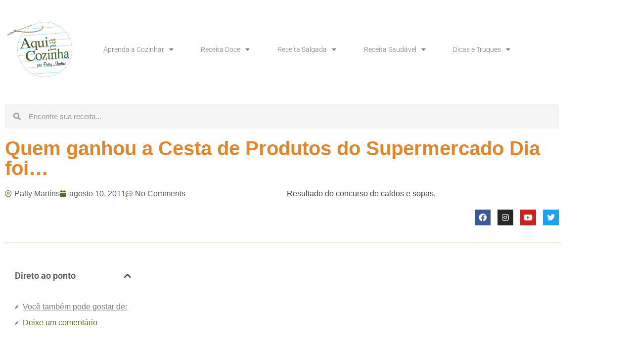

--- FILE ---
content_type: text/html; charset=UTF-8
request_url: https://www.aquinacozinha.com/quem-ganhou-a-cesta-de-produtos-do-supermercado-dia-foi/
body_size: 31741
content:
<!doctype html>
<html lang="pt-BR">
<head>
	<meta charset="UTF-8">
	<meta name="viewport" content="width=device-width, initial-scale=1">
	<link rel="profile" href="https://gmpg.org/xfn/11">
	<meta name='robots' content='index, follow, max-image-preview:large, max-snippet:-1, max-video-preview:-1' />
	<style>img:is([sizes="auto" i], [sizes^="auto," i]) { contain-intrinsic-size: 3000px 1500px }</style>
	<!-- Google tag (gtag.js) consent mode dataLayer added by Site Kit -->
<script id="google_gtagjs-js-consent-mode-data-layer">
window.dataLayer = window.dataLayer || [];function gtag(){dataLayer.push(arguments);}
gtag('consent', 'default', {"ad_personalization":"denied","ad_storage":"denied","ad_user_data":"denied","analytics_storage":"denied","functionality_storage":"denied","security_storage":"denied","personalization_storage":"denied","region":["AT","BE","BG","CH","CY","CZ","DE","DK","EE","ES","FI","FR","GB","GR","HR","HU","IE","IS","IT","LI","LT","LU","LV","MT","NL","NO","PL","PT","RO","SE","SI","SK"],"wait_for_update":500});
window._googlesitekitConsentCategoryMap = {"statistics":["analytics_storage"],"marketing":["ad_storage","ad_user_data","ad_personalization"],"functional":["functionality_storage","security_storage"],"preferences":["personalization_storage"]};
window._googlesitekitConsents = {"ad_personalization":"denied","ad_storage":"denied","ad_user_data":"denied","analytics_storage":"denied","functionality_storage":"denied","security_storage":"denied","personalization_storage":"denied","region":["AT","BE","BG","CH","CY","CZ","DE","DK","EE","ES","FI","FR","GB","GR","HR","HU","IE","IS","IT","LI","LT","LU","LV","MT","NL","NO","PL","PT","RO","SE","SI","SK"],"wait_for_update":500};
</script>
<!-- End Google tag (gtag.js) consent mode dataLayer added by Site Kit -->

	<!-- This site is optimized with the Yoast SEO plugin v25.5 - https://yoast.com/wordpress/plugins/seo/ -->
	<title>Prêmio Dia</title><link rel="preload" href="//www.w3.org/2000/svg'%20viewBox='0%200%20141%20120'%3E%3C/svg%3E" as="image" /><link rel="preload" href="//www.w3.org/2000/svg'%20viewBox='0%200%20667%20499'%3E%3C/svg%3E" as="image" />
	<meta name="description" content="Resultado do concurso de caldos e sopas." />
	<link rel="canonical" href="https://www.aquinacozinha.com/quem-ganhou-a-cesta-de-produtos-do-supermercado-dia-foi/" />
	<meta property="og:locale" content="pt_BR" />
	<meta property="og:type" content="article" />
	<meta property="og:title" content="Prêmio Dia" />
	<meta property="og:description" content="Resultado do concurso de caldos e sopas." />
	<meta property="og:url" content="https://www.aquinacozinha.com/quem-ganhou-a-cesta-de-produtos-do-supermercado-dia-foi/" />
	<meta property="og:site_name" content="Aqui na Cozinha" />
	<meta property="article:publisher" content="https://www.facebook.com/aquinacozinha" />
	<meta property="article:author" content="https://www.facebook.com/aquinacozinha" />
	<meta property="article:published_time" content="2011-08-10T17:42:20+00:00" />
	<meta property="article:modified_time" content="2020-02-08T02:46:08+00:00" />
	<meta property="og:image" content="http://www.aquinacozinha.com/wp-content/uploads/2011/07/Prêmio.jpg" />
	<meta name="author" content="Patty Martins" />
	<meta name="twitter:card" content="summary_large_image" />
	<meta name="twitter:label1" content="Escrito por" />
	<meta name="twitter:data1" content="Patty Martins" />
	<meta name="twitter:label2" content="Est. tempo de leitura" />
	<meta name="twitter:data2" content="1 minuto" />
	<script type="application/ld+json" class="yoast-schema-graph">{"@context":"https://schema.org","@graph":[{"@type":["Article","BlogPosting"],"@id":"https://www.aquinacozinha.com/quem-ganhou-a-cesta-de-produtos-do-supermercado-dia-foi/#article","isPartOf":{"@id":"https://www.aquinacozinha.com/quem-ganhou-a-cesta-de-produtos-do-supermercado-dia-foi/"},"author":{"name":"Patty Martins","@id":"https://www.aquinacozinha.com/#/schema/person/acb5fdd90412b420a2ea20a0d0fecbd4"},"headline":"Quem ganhou a Cesta de Produtos do Supermercado Dia foi&#8230;","datePublished":"2011-08-10T17:42:20+00:00","dateModified":"2020-02-08T02:46:08+00:00","mainEntityOfPage":{"@id":"https://www.aquinacozinha.com/quem-ganhou-a-cesta-de-produtos-do-supermercado-dia-foi/"},"wordCount":126,"commentCount":0,"publisher":{"@id":"https://www.aquinacozinha.com/#/schema/person/acb5fdd90412b420a2ea20a0d0fecbd4"},"keywords":["concurso de caldos e sopas","resultado"],"articleSection":["Concurso Cultural","Geral"],"inLanguage":"pt-BR","potentialAction":[{"@type":"CommentAction","name":"Comment","target":["https://www.aquinacozinha.com/quem-ganhou-a-cesta-de-produtos-do-supermercado-dia-foi/#respond"]}]},{"@type":"WebPage","@id":"https://www.aquinacozinha.com/quem-ganhou-a-cesta-de-produtos-do-supermercado-dia-foi/","url":"https://www.aquinacozinha.com/quem-ganhou-a-cesta-de-produtos-do-supermercado-dia-foi/","name":"Prêmio Dia","isPartOf":{"@id":"https://www.aquinacozinha.com/#website"},"datePublished":"2011-08-10T17:42:20+00:00","dateModified":"2020-02-08T02:46:08+00:00","description":"Resultado do concurso de caldos e sopas.","breadcrumb":{"@id":"https://www.aquinacozinha.com/quem-ganhou-a-cesta-de-produtos-do-supermercado-dia-foi/#breadcrumb"},"inLanguage":"pt-BR","potentialAction":[{"@type":"ReadAction","target":["https://www.aquinacozinha.com/quem-ganhou-a-cesta-de-produtos-do-supermercado-dia-foi/"]}]},{"@type":"BreadcrumbList","@id":"https://www.aquinacozinha.com/quem-ganhou-a-cesta-de-produtos-do-supermercado-dia-foi/#breadcrumb","itemListElement":[{"@type":"ListItem","position":1,"name":"Início","item":"https://www.aquinacozinha.com/"},{"@type":"ListItem","position":2,"name":"Quem ganhou a Cesta de Produtos do Supermercado Dia foi&#8230;"}]},{"@type":"WebSite","@id":"https://www.aquinacozinha.com/#website","url":"https://www.aquinacozinha.com/","name":"Aqui na Cozinha","description":"Blog para quem quer aprender a cozinhar. Aqui você vai encontrar  tudo o que precisa.  São 10 anos ensinando on line as pessoas a cozinhar com receitas fáceis e práticas.","publisher":{"@id":"https://www.aquinacozinha.com/#/schema/person/acb5fdd90412b420a2ea20a0d0fecbd4"},"alternateName":"Receitas Aqui na Cozinha","potentialAction":[{"@type":"SearchAction","target":{"@type":"EntryPoint","urlTemplate":"https://www.aquinacozinha.com/?s={search_term_string}"},"query-input":{"@type":"PropertyValueSpecification","valueRequired":true,"valueName":"search_term_string"}}],"inLanguage":"pt-BR"},{"@type":["Person","Organization"],"@id":"https://www.aquinacozinha.com/#/schema/person/acb5fdd90412b420a2ea20a0d0fecbd4","name":"Patty Martins","image":{"@type":"ImageObject","inLanguage":"pt-BR","@id":"https://www.aquinacozinha.com/#/schema/person/image/","url":"https://www.aquinacozinha.com/wp-content/uploads/2019/11/cropped-cropped-logo-2019-1.png","contentUrl":"https://www.aquinacozinha.com/wp-content/uploads/2019/11/cropped-cropped-logo-2019-1.png","width":320,"height":272,"caption":"Patty Martins"},"logo":{"@id":"https://www.aquinacozinha.com/#/schema/person/image/"},"sameAs":["https://www.aquinacozinha.com","https://www.facebook.com/aquinacozinha","https://www.instagram.com/aquinacozinha/","https://br.pinterest.com/Aquinacozinha/","https://www.youtube.com/channel/UCnH9xrlepQEQFJlRo6PhsbA"]}]}</script>
	<!-- / Yoast SEO plugin. -->


<link rel='dns-prefetch' href='//www.googletagmanager.com' />
<link rel='dns-prefetch' href='//maps.googleapis.com' />
<link rel='dns-prefetch' href='//maps.gstatic.com' />


<link rel='dns-prefetch' href='//ajax.googleapis.com' />
<link rel='dns-prefetch' href='//apis.google.com' />
<link rel='dns-prefetch' href='//google-analytics.com' />
<link rel='dns-prefetch' href='//www.google-analytics.com' />
<link rel='dns-prefetch' href='//ssl.google-analytics.com' />
<link rel='dns-prefetch' href='//youtube.com' />
<link rel='dns-prefetch' href='//api.pinterest.com' />
<link rel='dns-prefetch' href='//cdnjs.cloudflare.com' />
<link rel='dns-prefetch' href='//connect.facebook.net' />
<link rel='dns-prefetch' href='//platform.twitter.com' />
<link rel='dns-prefetch' href='//syndication.twitter.com' />
<link rel='dns-prefetch' href='//platform.instagram.com' />
<link rel='dns-prefetch' href='//disqus.com' />
<link rel='dns-prefetch' href='//sitename.disqus.com' />
<link rel='dns-prefetch' href='//s7.addthis.com' />
<link rel='dns-prefetch' href='//platform.linkedin.com' />
<link rel='dns-prefetch' href='//w.sharethis.com' />
<link rel='dns-prefetch' href='//i0.wp.com' />
<link rel='dns-prefetch' href='//i1.wp.com' />
<link rel='dns-prefetch' href='//i2.wp.com' />
<link rel='dns-prefetch' href='//stats.wp.com' />
<link rel='dns-prefetch' href='//pixel.wp.com' />
<link rel='dns-prefetch' href='//s.gravatar.com' />
<link rel='dns-prefetch' href='//0.gravatar.com' />
<link rel='dns-prefetch' href='//2.gravatar.com' />
<link rel='dns-prefetch' href='//1.gravatar.com' />
<link rel='dns-prefetch' href='//googletagmanager.com' />
<link rel='dns-prefetch' href='//pagead2.googlesyndication.com' />
<link rel='dns-prefetch' href='//fundingchoicesmessages.google.com' />
<link rel="alternate" type="application/rss+xml" title="Feed para Aqui na Cozinha &raquo;" href="https://www.aquinacozinha.com/feed/" />
<link rel="alternate" type="application/rss+xml" title="Feed de Aqui na Cozinha &raquo; Story" href="https://www.aquinacozinha.com/web-stories/feed/"><link data-minify="1" rel='stylesheet' id='wprm-public-css' href='https://www.aquinacozinha.com/wp-content/cache/min/1/wp-content/plugins/wp-recipe-maker/dist/public-modern.css?ver=1769492202' media='all' />
<link rel='stylesheet' id='wp-block-library-css' href='https://www.aquinacozinha.com/wp-includes/css/dist/block-library/style.min.css?ver=6.8.3' media='all' />
<style id='global-styles-inline-css'>
:root{--wp--preset--aspect-ratio--square: 1;--wp--preset--aspect-ratio--4-3: 4/3;--wp--preset--aspect-ratio--3-4: 3/4;--wp--preset--aspect-ratio--3-2: 3/2;--wp--preset--aspect-ratio--2-3: 2/3;--wp--preset--aspect-ratio--16-9: 16/9;--wp--preset--aspect-ratio--9-16: 9/16;--wp--preset--color--black: #000000;--wp--preset--color--cyan-bluish-gray: #abb8c3;--wp--preset--color--white: #ffffff;--wp--preset--color--pale-pink: #f78da7;--wp--preset--color--vivid-red: #cf2e2e;--wp--preset--color--luminous-vivid-orange: #ff6900;--wp--preset--color--luminous-vivid-amber: #fcb900;--wp--preset--color--light-green-cyan: #7bdcb5;--wp--preset--color--vivid-green-cyan: #00d084;--wp--preset--color--pale-cyan-blue: #8ed1fc;--wp--preset--color--vivid-cyan-blue: #0693e3;--wp--preset--color--vivid-purple: #9b51e0;--wp--preset--gradient--vivid-cyan-blue-to-vivid-purple: linear-gradient(135deg,rgba(6,147,227,1) 0%,rgb(155,81,224) 100%);--wp--preset--gradient--light-green-cyan-to-vivid-green-cyan: linear-gradient(135deg,rgb(122,220,180) 0%,rgb(0,208,130) 100%);--wp--preset--gradient--luminous-vivid-amber-to-luminous-vivid-orange: linear-gradient(135deg,rgba(252,185,0,1) 0%,rgba(255,105,0,1) 100%);--wp--preset--gradient--luminous-vivid-orange-to-vivid-red: linear-gradient(135deg,rgba(255,105,0,1) 0%,rgb(207,46,46) 100%);--wp--preset--gradient--very-light-gray-to-cyan-bluish-gray: linear-gradient(135deg,rgb(238,238,238) 0%,rgb(169,184,195) 100%);--wp--preset--gradient--cool-to-warm-spectrum: linear-gradient(135deg,rgb(74,234,220) 0%,rgb(151,120,209) 20%,rgb(207,42,186) 40%,rgb(238,44,130) 60%,rgb(251,105,98) 80%,rgb(254,248,76) 100%);--wp--preset--gradient--blush-light-purple: linear-gradient(135deg,rgb(255,206,236) 0%,rgb(152,150,240) 100%);--wp--preset--gradient--blush-bordeaux: linear-gradient(135deg,rgb(254,205,165) 0%,rgb(254,45,45) 50%,rgb(107,0,62) 100%);--wp--preset--gradient--luminous-dusk: linear-gradient(135deg,rgb(255,203,112) 0%,rgb(199,81,192) 50%,rgb(65,88,208) 100%);--wp--preset--gradient--pale-ocean: linear-gradient(135deg,rgb(255,245,203) 0%,rgb(182,227,212) 50%,rgb(51,167,181) 100%);--wp--preset--gradient--electric-grass: linear-gradient(135deg,rgb(202,248,128) 0%,rgb(113,206,126) 100%);--wp--preset--gradient--midnight: linear-gradient(135deg,rgb(2,3,129) 0%,rgb(40,116,252) 100%);--wp--preset--font-size--small: 13px;--wp--preset--font-size--medium: 20px;--wp--preset--font-size--large: 36px;--wp--preset--font-size--x-large: 42px;--wp--preset--spacing--20: 0.44rem;--wp--preset--spacing--30: 0.67rem;--wp--preset--spacing--40: 1rem;--wp--preset--spacing--50: 1.5rem;--wp--preset--spacing--60: 2.25rem;--wp--preset--spacing--70: 3.38rem;--wp--preset--spacing--80: 5.06rem;--wp--preset--shadow--natural: 6px 6px 9px rgba(0, 0, 0, 0.2);--wp--preset--shadow--deep: 12px 12px 50px rgba(0, 0, 0, 0.4);--wp--preset--shadow--sharp: 6px 6px 0px rgba(0, 0, 0, 0.2);--wp--preset--shadow--outlined: 6px 6px 0px -3px rgba(255, 255, 255, 1), 6px 6px rgba(0, 0, 0, 1);--wp--preset--shadow--crisp: 6px 6px 0px rgba(0, 0, 0, 1);}:root { --wp--style--global--content-size: 800px;--wp--style--global--wide-size: 1200px; }:where(body) { margin: 0; }.wp-site-blocks > .alignleft { float: left; margin-right: 2em; }.wp-site-blocks > .alignright { float: right; margin-left: 2em; }.wp-site-blocks > .aligncenter { justify-content: center; margin-left: auto; margin-right: auto; }:where(.wp-site-blocks) > * { margin-block-start: 24px; margin-block-end: 0; }:where(.wp-site-blocks) > :first-child { margin-block-start: 0; }:where(.wp-site-blocks) > :last-child { margin-block-end: 0; }:root { --wp--style--block-gap: 24px; }:root :where(.is-layout-flow) > :first-child{margin-block-start: 0;}:root :where(.is-layout-flow) > :last-child{margin-block-end: 0;}:root :where(.is-layout-flow) > *{margin-block-start: 24px;margin-block-end: 0;}:root :where(.is-layout-constrained) > :first-child{margin-block-start: 0;}:root :where(.is-layout-constrained) > :last-child{margin-block-end: 0;}:root :where(.is-layout-constrained) > *{margin-block-start: 24px;margin-block-end: 0;}:root :where(.is-layout-flex){gap: 24px;}:root :where(.is-layout-grid){gap: 24px;}.is-layout-flow > .alignleft{float: left;margin-inline-start: 0;margin-inline-end: 2em;}.is-layout-flow > .alignright{float: right;margin-inline-start: 2em;margin-inline-end: 0;}.is-layout-flow > .aligncenter{margin-left: auto !important;margin-right: auto !important;}.is-layout-constrained > .alignleft{float: left;margin-inline-start: 0;margin-inline-end: 2em;}.is-layout-constrained > .alignright{float: right;margin-inline-start: 2em;margin-inline-end: 0;}.is-layout-constrained > .aligncenter{margin-left: auto !important;margin-right: auto !important;}.is-layout-constrained > :where(:not(.alignleft):not(.alignright):not(.alignfull)){max-width: var(--wp--style--global--content-size);margin-left: auto !important;margin-right: auto !important;}.is-layout-constrained > .alignwide{max-width: var(--wp--style--global--wide-size);}body .is-layout-flex{display: flex;}.is-layout-flex{flex-wrap: wrap;align-items: center;}.is-layout-flex > :is(*, div){margin: 0;}body .is-layout-grid{display: grid;}.is-layout-grid > :is(*, div){margin: 0;}body{padding-top: 0px;padding-right: 0px;padding-bottom: 0px;padding-left: 0px;}a:where(:not(.wp-element-button)){text-decoration: underline;}:root :where(.wp-element-button, .wp-block-button__link){background-color: #32373c;border-width: 0;color: #fff;font-family: inherit;font-size: inherit;line-height: inherit;padding: calc(0.667em + 2px) calc(1.333em + 2px);text-decoration: none;}.has-black-color{color: var(--wp--preset--color--black) !important;}.has-cyan-bluish-gray-color{color: var(--wp--preset--color--cyan-bluish-gray) !important;}.has-white-color{color: var(--wp--preset--color--white) !important;}.has-pale-pink-color{color: var(--wp--preset--color--pale-pink) !important;}.has-vivid-red-color{color: var(--wp--preset--color--vivid-red) !important;}.has-luminous-vivid-orange-color{color: var(--wp--preset--color--luminous-vivid-orange) !important;}.has-luminous-vivid-amber-color{color: var(--wp--preset--color--luminous-vivid-amber) !important;}.has-light-green-cyan-color{color: var(--wp--preset--color--light-green-cyan) !important;}.has-vivid-green-cyan-color{color: var(--wp--preset--color--vivid-green-cyan) !important;}.has-pale-cyan-blue-color{color: var(--wp--preset--color--pale-cyan-blue) !important;}.has-vivid-cyan-blue-color{color: var(--wp--preset--color--vivid-cyan-blue) !important;}.has-vivid-purple-color{color: var(--wp--preset--color--vivid-purple) !important;}.has-black-background-color{background-color: var(--wp--preset--color--black) !important;}.has-cyan-bluish-gray-background-color{background-color: var(--wp--preset--color--cyan-bluish-gray) !important;}.has-white-background-color{background-color: var(--wp--preset--color--white) !important;}.has-pale-pink-background-color{background-color: var(--wp--preset--color--pale-pink) !important;}.has-vivid-red-background-color{background-color: var(--wp--preset--color--vivid-red) !important;}.has-luminous-vivid-orange-background-color{background-color: var(--wp--preset--color--luminous-vivid-orange) !important;}.has-luminous-vivid-amber-background-color{background-color: var(--wp--preset--color--luminous-vivid-amber) !important;}.has-light-green-cyan-background-color{background-color: var(--wp--preset--color--light-green-cyan) !important;}.has-vivid-green-cyan-background-color{background-color: var(--wp--preset--color--vivid-green-cyan) !important;}.has-pale-cyan-blue-background-color{background-color: var(--wp--preset--color--pale-cyan-blue) !important;}.has-vivid-cyan-blue-background-color{background-color: var(--wp--preset--color--vivid-cyan-blue) !important;}.has-vivid-purple-background-color{background-color: var(--wp--preset--color--vivid-purple) !important;}.has-black-border-color{border-color: var(--wp--preset--color--black) !important;}.has-cyan-bluish-gray-border-color{border-color: var(--wp--preset--color--cyan-bluish-gray) !important;}.has-white-border-color{border-color: var(--wp--preset--color--white) !important;}.has-pale-pink-border-color{border-color: var(--wp--preset--color--pale-pink) !important;}.has-vivid-red-border-color{border-color: var(--wp--preset--color--vivid-red) !important;}.has-luminous-vivid-orange-border-color{border-color: var(--wp--preset--color--luminous-vivid-orange) !important;}.has-luminous-vivid-amber-border-color{border-color: var(--wp--preset--color--luminous-vivid-amber) !important;}.has-light-green-cyan-border-color{border-color: var(--wp--preset--color--light-green-cyan) !important;}.has-vivid-green-cyan-border-color{border-color: var(--wp--preset--color--vivid-green-cyan) !important;}.has-pale-cyan-blue-border-color{border-color: var(--wp--preset--color--pale-cyan-blue) !important;}.has-vivid-cyan-blue-border-color{border-color: var(--wp--preset--color--vivid-cyan-blue) !important;}.has-vivid-purple-border-color{border-color: var(--wp--preset--color--vivid-purple) !important;}.has-vivid-cyan-blue-to-vivid-purple-gradient-background{background: var(--wp--preset--gradient--vivid-cyan-blue-to-vivid-purple) !important;}.has-light-green-cyan-to-vivid-green-cyan-gradient-background{background: var(--wp--preset--gradient--light-green-cyan-to-vivid-green-cyan) !important;}.has-luminous-vivid-amber-to-luminous-vivid-orange-gradient-background{background: var(--wp--preset--gradient--luminous-vivid-amber-to-luminous-vivid-orange) !important;}.has-luminous-vivid-orange-to-vivid-red-gradient-background{background: var(--wp--preset--gradient--luminous-vivid-orange-to-vivid-red) !important;}.has-very-light-gray-to-cyan-bluish-gray-gradient-background{background: var(--wp--preset--gradient--very-light-gray-to-cyan-bluish-gray) !important;}.has-cool-to-warm-spectrum-gradient-background{background: var(--wp--preset--gradient--cool-to-warm-spectrum) !important;}.has-blush-light-purple-gradient-background{background: var(--wp--preset--gradient--blush-light-purple) !important;}.has-blush-bordeaux-gradient-background{background: var(--wp--preset--gradient--blush-bordeaux) !important;}.has-luminous-dusk-gradient-background{background: var(--wp--preset--gradient--luminous-dusk) !important;}.has-pale-ocean-gradient-background{background: var(--wp--preset--gradient--pale-ocean) !important;}.has-electric-grass-gradient-background{background: var(--wp--preset--gradient--electric-grass) !important;}.has-midnight-gradient-background{background: var(--wp--preset--gradient--midnight) !important;}.has-small-font-size{font-size: var(--wp--preset--font-size--small) !important;}.has-medium-font-size{font-size: var(--wp--preset--font-size--medium) !important;}.has-large-font-size{font-size: var(--wp--preset--font-size--large) !important;}.has-x-large-font-size{font-size: var(--wp--preset--font-size--x-large) !important;}
:root :where(.wp-block-pullquote){font-size: 1.5em;line-height: 1.6;}
</style>
<link data-minify="1" rel='stylesheet' id='contact-form-7-css' href='https://www.aquinacozinha.com/wp-content/cache/min/1/wp-content/plugins/contact-form-7/includes/css/styles.css?ver=1769492202' media='all' />
<link data-minify="1" rel='stylesheet' id='hello-elementor-css' href='https://www.aquinacozinha.com/wp-content/cache/min/1/wp-content/themes/hello-elementor/assets/css/reset.css?ver=1769492202' media='all' />
<link data-minify="1" rel='stylesheet' id='hello-elementor-theme-style-css' href='https://www.aquinacozinha.com/wp-content/cache/min/1/wp-content/themes/hello-elementor/assets/css/theme.css?ver=1769492202' media='all' />
<link data-minify="1" rel='stylesheet' id='hello-elementor-header-footer-css' href='https://www.aquinacozinha.com/wp-content/cache/min/1/wp-content/themes/hello-elementor/assets/css/header-footer.css?ver=1769492202' media='all' />
<link rel='stylesheet' id='elementor-frontend-css' href='https://www.aquinacozinha.com/wp-content/plugins/elementor/assets/css/frontend.min.css?ver=3.34.3' media='all' />
<link rel='stylesheet' id='widget-image-css' href='https://www.aquinacozinha.com/wp-content/plugins/elementor/assets/css/widget-image.min.css?ver=3.34.3' media='all' />
<link rel='stylesheet' id='widget-nav-menu-css' href='https://www.aquinacozinha.com/wp-content/plugins/pro-elements/assets/css/widget-nav-menu.min.css?ver=3.28.1' media='all' />
<link rel='stylesheet' id='widget-search-form-css' href='https://www.aquinacozinha.com/wp-content/plugins/pro-elements/assets/css/widget-search-form.min.css?ver=3.28.1' media='all' />
<link rel='stylesheet' id='elementor-icons-shared-0-css' href='https://www.aquinacozinha.com/wp-content/plugins/elementor/assets/lib/font-awesome/css/fontawesome.min.css?ver=5.15.3' media='all' />
<link data-minify="1" rel='stylesheet' id='elementor-icons-fa-solid-css' href='https://www.aquinacozinha.com/wp-content/cache/min/1/wp-content/plugins/elementor/assets/lib/font-awesome/css/solid.min.css?ver=1769492202' media='all' />
<link rel='stylesheet' id='widget-social-icons-css' href='https://www.aquinacozinha.com/wp-content/plugins/elementor/assets/css/widget-social-icons.min.css?ver=3.34.3' media='all' />
<link rel='stylesheet' id='e-apple-webkit-css' href='https://www.aquinacozinha.com/wp-content/plugins/elementor/assets/css/conditionals/apple-webkit.min.css?ver=3.34.3' media='all' />
<link rel='stylesheet' id='widget-heading-css' href='https://www.aquinacozinha.com/wp-content/plugins/elementor/assets/css/widget-heading.min.css?ver=3.34.3' media='all' />
<link rel='stylesheet' id='widget-icon-list-css' href='https://www.aquinacozinha.com/wp-content/plugins/elementor/assets/css/widget-icon-list.min.css?ver=3.34.3' media='all' />
<link rel='stylesheet' id='widget-form-css' href='https://www.aquinacozinha.com/wp-content/plugins/pro-elements/assets/css/widget-form.min.css?ver=3.28.1' media='all' />
<link rel='stylesheet' id='widget-post-info-css' href='https://www.aquinacozinha.com/wp-content/plugins/pro-elements/assets/css/widget-post-info.min.css?ver=3.28.1' media='all' />
<link data-minify="1" rel='stylesheet' id='elementor-icons-fa-regular-css' href='https://www.aquinacozinha.com/wp-content/cache/min/1/wp-content/plugins/elementor/assets/lib/font-awesome/css/regular.min.css?ver=1769492262' media='all' />
<link rel='stylesheet' id='widget-divider-css' href='https://www.aquinacozinha.com/wp-content/plugins/elementor/assets/css/widget-divider.min.css?ver=3.34.3' media='all' />
<link rel='stylesheet' id='widget-table-of-contents-css' href='https://www.aquinacozinha.com/wp-content/plugins/pro-elements/assets/css/widget-table-of-contents.min.css?ver=3.28.1' media='all' />
<link rel='stylesheet' id='widget-post-navigation-css' href='https://www.aquinacozinha.com/wp-content/plugins/pro-elements/assets/css/widget-post-navigation.min.css?ver=3.28.1' media='all' />
<link data-minify="1" rel='stylesheet' id='elementor-icons-css' href='https://www.aquinacozinha.com/wp-content/cache/min/1/wp-content/plugins/elementor/assets/lib/eicons/css/elementor-icons.min.css?ver=1769492202' media='all' />
<link rel='stylesheet' id='elementor-post-27448-css' href='https://www.aquinacozinha.com/wp-content/uploads/elementor/css/post-27448.css?ver=1769492201' media='all' />
<link data-minify="1" rel='stylesheet' id='font-awesome-5-all-css' href='https://www.aquinacozinha.com/wp-content/cache/min/1/wp-content/plugins/elementor/assets/lib/font-awesome/css/all.min.css?ver=1769492202' media='all' />
<link rel='stylesheet' id='font-awesome-4-shim-css' href='https://www.aquinacozinha.com/wp-content/plugins/elementor/assets/lib/font-awesome/css/v4-shims.min.css?ver=3.34.3' media='all' />
<link rel='stylesheet' id='elementor-post-26350-css' href='https://www.aquinacozinha.com/wp-content/uploads/elementor/css/post-26350.css?ver=1769492202' media='all' />
<link rel='stylesheet' id='elementor-post-26409-css' href='https://www.aquinacozinha.com/wp-content/uploads/elementor/css/post-26409.css?ver=1769492202' media='all' />
<link rel='stylesheet' id='elementor-post-27553-css' href='https://www.aquinacozinha.com/wp-content/uploads/elementor/css/post-27553.css?ver=1769492262' media='all' />
<link data-minify="1" rel='stylesheet' id='yarpp-thumbnails-css' href='https://www.aquinacozinha.com/wp-content/cache/min/1/wp-content/plugins/yet-another-related-posts-plugin/style/styles_thumbnails.css?ver=1769492262' media='all' />
<style id='yarpp-thumbnails-inline-css'>
.yarpp-thumbnails-horizontal .yarpp-thumbnail {width: 130px;height: 170px;margin: 5px;margin-left: 0px;}.yarpp-thumbnail > img, .yarpp-thumbnail-default {width: 120px;height: 120px;margin: 5px;}.yarpp-thumbnails-horizontal .yarpp-thumbnail-title {margin: 7px;margin-top: 0px;width: 120px;}.yarpp-thumbnail-default > img {min-height: 120px;min-width: 120px;}
</style>
<style id='rocket-lazyload-inline-css'>
.rll-youtube-player{position:relative;padding-bottom:56.23%;height:0;overflow:hidden;max-width:100%;}.rll-youtube-player:focus-within{outline: 2px solid currentColor;outline-offset: 5px;}.rll-youtube-player iframe{position:absolute;top:0;left:0;width:100%;height:100%;z-index:100;background:0 0}.rll-youtube-player img{bottom:0;display:block;left:0;margin:auto;max-width:100%;width:100%;position:absolute;right:0;top:0;border:none;height:auto;-webkit-transition:.4s all;-moz-transition:.4s all;transition:.4s all}.rll-youtube-player img:hover{-webkit-filter:brightness(75%)}.rll-youtube-player .play{height:100%;width:100%;left:0;top:0;position:absolute;background:url(https://www.aquinacozinha.com/wp-content/plugins/wp-rocket/assets/img/youtube.png) no-repeat center;background-color: transparent !important;cursor:pointer;border:none;}.wp-embed-responsive .wp-has-aspect-ratio .rll-youtube-player{position:absolute;padding-bottom:0;width:100%;height:100%;top:0;bottom:0;left:0;right:0}
</style>
<link data-minify="1" rel='stylesheet' id='elementor-gf-local-robotoslab-css' href='https://www.aquinacozinha.com/wp-content/cache/min/1/wp-content/uploads/elementor/google-fonts/css/robotoslab.css?ver=1769492202' media='all' />
<link data-minify="1" rel='stylesheet' id='elementor-gf-local-roboto-css' href='https://www.aquinacozinha.com/wp-content/cache/min/1/wp-content/uploads/elementor/google-fonts/css/roboto.css?ver=1769492202' media='all' />
<link data-minify="1" rel='stylesheet' id='elementor-icons-fa-brands-css' href='https://www.aquinacozinha.com/wp-content/cache/min/1/wp-content/plugins/elementor/assets/lib/font-awesome/css/brands.min.css?ver=1769492202' media='all' />
<script src="https://www.aquinacozinha.com/wp-includes/js/jquery/jquery.min.js?ver=3.7.1" id="jquery-core-js" defer></script>
<script defer='defer' src="https://www.aquinacozinha.com/wp-includes/js/jquery/jquery-migrate.min.js?ver=3.4.1" id="jquery-migrate-js"></script>
<script defer='defer' src="https://www.aquinacozinha.com/wp-content/plugins/elementor/assets/lib/font-awesome/js/v4-shims.min.js?ver=3.34.3" id="font-awesome-4-shim-js"></script>

<!-- Snippet da etiqueta do Google (gtag.js) adicionado pelo Site Kit -->
<!-- Snippet do Google Análises adicionado pelo Site Kit -->
<script defer='defer' src="https://www.googletagmanager.com/gtag/js?id=G-BYWGDLZ1DN" id="google_gtagjs-js" async></script>
<script id="google_gtagjs-js-after">
window.dataLayer = window.dataLayer || [];function gtag(){dataLayer.push(arguments);}
gtag("set","linker",{"domains":["www.aquinacozinha.com"]});
gtag("js", new Date());
gtag("set", "developer_id.dZTNiMT", true);
gtag("config", "G-BYWGDLZ1DN", {"googlesitekit_post_type":"post"});
</script>
<meta name="generator" content="Site Kit by Google 1.171.0" /><style type="text/css"> .tippy-box[data-theme~="wprm"] { background-color: #333333; color: #FFFFFF; } .tippy-box[data-theme~="wprm"][data-placement^="top"] > .tippy-arrow::before { border-top-color: #333333; } .tippy-box[data-theme~="wprm"][data-placement^="bottom"] > .tippy-arrow::before { border-bottom-color: #333333; } .tippy-box[data-theme~="wprm"][data-placement^="left"] > .tippy-arrow::before { border-left-color: #333333; } .tippy-box[data-theme~="wprm"][data-placement^="right"] > .tippy-arrow::before { border-right-color: #333333; } .tippy-box[data-theme~="wprm"] a { color: #FFFFFF; } .wprm-comment-rating svg { width: 18px !important; height: 18px !important; } img.wprm-comment-rating { width: 90px !important; height: 18px !important; } body { --comment-rating-star-color: #343434; } body { --wprm-popup-font-size: 16px; } body { --wprm-popup-background: #ffffff; } body { --wprm-popup-title: #000000; } body { --wprm-popup-content: #444444; } body { --wprm-popup-button-background: #444444; } body { --wprm-popup-button-text: #ffffff; }</style><style type="text/css">.wprm-glossary-term {color: #5A822B;text-decoration: underline;cursor: help;}</style><style type="text/css">.wprm-recipe-template-snippet-basic-buttons {
    font-family: inherit; /* wprm_font_family type=font */
    font-size: 0.9em; /* wprm_font_size type=font_size */
    text-align: center; /* wprm_text_align type=align */
    margin-top: 0px; /* wprm_margin_top type=size */
    margin-bottom: 10px; /* wprm_margin_bottom type=size */
}
.wprm-recipe-template-snippet-basic-buttons a  {
    margin: 5px; /* wprm_margin_button type=size */
    margin: 5px; /* wprm_margin_button type=size */
}

.wprm-recipe-template-snippet-basic-buttons a:first-child {
    margin-left: 0;
}
.wprm-recipe-template-snippet-basic-buttons a:last-child {
    margin-right: 0;
}.wprm-recipe-template-chic {
    margin: 20px auto;
    background-color: #fafafa; /* wprm_background type=color */
    font-family: -apple-system, BlinkMacSystemFont, "Segoe UI", Roboto, Oxygen-Sans, Ubuntu, Cantarell, "Helvetica Neue", sans-serif; /* wprm_main_font_family type=font */
    font-size: 0.9em; /* wprm_main_font_size type=font_size */
    line-height: 1.5em; /* wprm_main_line_height type=font_size */
    color: #333333; /* wprm_main_text type=color */
    max-width: 650px; /* wprm_max_width type=size */
}
.wprm-recipe-template-chic a {
    color: #3498db; /* wprm_link type=color */
}
.wprm-recipe-template-chic p, .wprm-recipe-template-chic li {
    font-family: -apple-system, BlinkMacSystemFont, "Segoe UI", Roboto, Oxygen-Sans, Ubuntu, Cantarell, "Helvetica Neue", sans-serif; /* wprm_main_font_family type=font */
    font-size: 1em !important;
    line-height: 1.5em !important; /* wprm_main_line_height type=font_size */
}
.wprm-recipe-template-chic li {
    margin: 0 0 0 32px !important;
    padding: 0 !important;
}
.rtl .wprm-recipe-template-chic li {
    margin: 0 32px 0 0 !important;
}
.wprm-recipe-template-chic ol, .wprm-recipe-template-chic ul {
    margin: 0 !important;
    padding: 0 !important;
}
.wprm-recipe-template-chic br {
    display: none;
}
.wprm-recipe-template-chic .wprm-recipe-name,
.wprm-recipe-template-chic .wprm-recipe-header {
    font-family: -apple-system, BlinkMacSystemFont, "Segoe UI", Roboto, Oxygen-Sans, Ubuntu, Cantarell, "Helvetica Neue", sans-serif; /* wprm_header_font_family type=font */
    color: #000000; /* wprm_header_text type=color */
    line-height: 1.3em; /* wprm_header_line_height type=font_size */
}
.wprm-recipe-template-chic .wprm-recipe-header * {
    font-family: -apple-system, BlinkMacSystemFont, "Segoe UI", Roboto, Oxygen-Sans, Ubuntu, Cantarell, "Helvetica Neue", sans-serif; /* wprm_main_font_family type=font */
}
.wprm-recipe-template-chic h1,
.wprm-recipe-template-chic h2,
.wprm-recipe-template-chic h3,
.wprm-recipe-template-chic h4,
.wprm-recipe-template-chic h5,
.wprm-recipe-template-chic h6 {
    font-family: -apple-system, BlinkMacSystemFont, "Segoe UI", Roboto, Oxygen-Sans, Ubuntu, Cantarell, "Helvetica Neue", sans-serif; /* wprm_header_font_family type=font */
    color: #212121; /* wprm_header_text type=color */
    line-height: 1.3em; /* wprm_header_line_height type=font_size */
    margin: 0 !important;
    padding: 0 !important;
}
.wprm-recipe-template-chic .wprm-recipe-header {
    margin-top: 1.2em !important;
}
.wprm-recipe-template-chic h1 {
    font-size: 2em; /* wprm_h1_size type=font_size */
}
.wprm-recipe-template-chic h2 {
    font-size: 1.8em; /* wprm_h2_size type=font_size */
}
.wprm-recipe-template-chic h3 {
    font-size: 1.2em; /* wprm_h3_size type=font_size */
}
.wprm-recipe-template-chic h4 {
    font-size: 1em; /* wprm_h4_size type=font_size */
}
.wprm-recipe-template-chic h5 {
    font-size: 1em; /* wprm_h5_size type=font_size */
}
.wprm-recipe-template-chic h6 {
    font-size: 1em; /* wprm_h6_size type=font_size */
}.wprm-recipe-template-chic {
    font-size: 1em; /* wprm_main_font_size type=font_size */
	border-style: solid; /* wprm_border_style type=border */
	border-width: 1px; /* wprm_border_width type=size */
	border-color: #E0E0E0; /* wprm_border type=color */
    padding: 10px;
    background-color: #ffffff; /* wprm_background type=color */
    max-width: 950px; /* wprm_max_width type=size */
}
.wprm-recipe-template-chic a {
    color: #5A822B; /* wprm_link type=color */
}
.wprm-recipe-template-chic .wprm-recipe-name {
    line-height: 1.3em;
    font-weight: bold;
}
.wprm-recipe-template-chic .wprm-template-chic-buttons {
	clear: both;
    font-size: 0.9em;
    text-align: center;
}
.wprm-recipe-template-chic .wprm-template-chic-buttons .wprm-recipe-icon {
    margin-right: 5px;
}
.wprm-recipe-template-chic .wprm-recipe-header {
	margin-bottom: 0.5em !important;
}
.wprm-recipe-template-chic .wprm-nutrition-label-container {
	font-size: 0.9em;
}
.wprm-recipe-template-chic .wprm-call-to-action {
	border-radius: 3px;
}.wprm-recipe-template-compact-howto {
    margin: 20px auto;
    background-color: #fafafa; /* wprm_background type=color */
    font-family: -apple-system, BlinkMacSystemFont, "Segoe UI", Roboto, Oxygen-Sans, Ubuntu, Cantarell, "Helvetica Neue", sans-serif; /* wprm_main_font_family type=font */
    font-size: 0.9em; /* wprm_main_font_size type=font_size */
    line-height: 1.5em; /* wprm_main_line_height type=font_size */
    color: #333333; /* wprm_main_text type=color */
    max-width: 650px; /* wprm_max_width type=size */
}
.wprm-recipe-template-compact-howto a {
    color: #3498db; /* wprm_link type=color */
}
.wprm-recipe-template-compact-howto p, .wprm-recipe-template-compact-howto li {
    font-family: -apple-system, BlinkMacSystemFont, "Segoe UI", Roboto, Oxygen-Sans, Ubuntu, Cantarell, "Helvetica Neue", sans-serif; /* wprm_main_font_family type=font */
    font-size: 1em !important;
    line-height: 1.5em !important; /* wprm_main_line_height type=font_size */
}
.wprm-recipe-template-compact-howto li {
    margin: 0 0 0 32px !important;
    padding: 0 !important;
}
.rtl .wprm-recipe-template-compact-howto li {
    margin: 0 32px 0 0 !important;
}
.wprm-recipe-template-compact-howto ol, .wprm-recipe-template-compact-howto ul {
    margin: 0 !important;
    padding: 0 !important;
}
.wprm-recipe-template-compact-howto br {
    display: none;
}
.wprm-recipe-template-compact-howto .wprm-recipe-name,
.wprm-recipe-template-compact-howto .wprm-recipe-header {
    font-family: -apple-system, BlinkMacSystemFont, "Segoe UI", Roboto, Oxygen-Sans, Ubuntu, Cantarell, "Helvetica Neue", sans-serif; /* wprm_header_font_family type=font */
    color: #000000; /* wprm_header_text type=color */
    line-height: 1.3em; /* wprm_header_line_height type=font_size */
}
.wprm-recipe-template-compact-howto .wprm-recipe-header * {
    font-family: -apple-system, BlinkMacSystemFont, "Segoe UI", Roboto, Oxygen-Sans, Ubuntu, Cantarell, "Helvetica Neue", sans-serif; /* wprm_main_font_family type=font */
}
.wprm-recipe-template-compact-howto h1,
.wprm-recipe-template-compact-howto h2,
.wprm-recipe-template-compact-howto h3,
.wprm-recipe-template-compact-howto h4,
.wprm-recipe-template-compact-howto h5,
.wprm-recipe-template-compact-howto h6 {
    font-family: -apple-system, BlinkMacSystemFont, "Segoe UI", Roboto, Oxygen-Sans, Ubuntu, Cantarell, "Helvetica Neue", sans-serif; /* wprm_header_font_family type=font */
    color: #212121; /* wprm_header_text type=color */
    line-height: 1.3em; /* wprm_header_line_height type=font_size */
    margin: 0 !important;
    padding: 0 !important;
}
.wprm-recipe-template-compact-howto .wprm-recipe-header {
    margin-top: 1.2em !important;
}
.wprm-recipe-template-compact-howto h1 {
    font-size: 2em; /* wprm_h1_size type=font_size */
}
.wprm-recipe-template-compact-howto h2 {
    font-size: 1.8em; /* wprm_h2_size type=font_size */
}
.wprm-recipe-template-compact-howto h3 {
    font-size: 1.2em; /* wprm_h3_size type=font_size */
}
.wprm-recipe-template-compact-howto h4 {
    font-size: 1em; /* wprm_h4_size type=font_size */
}
.wprm-recipe-template-compact-howto h5 {
    font-size: 1em; /* wprm_h5_size type=font_size */
}
.wprm-recipe-template-compact-howto h6 {
    font-size: 1em; /* wprm_h6_size type=font_size */
}.wprm-recipe-template-compact-howto {
	border-style: solid; /* wprm_border_style type=border */
	border-width: 1px; /* wprm_border_width type=size */
	border-color: #777777; /* wprm_border type=color */
	border-radius: 0px; /* wprm_border_radius type=size */
	padding: 10px;
}.wprm-recipe-template-meadow {
    margin: 20px auto;
    background-color: #ffffff; /* wprm_background type=color */
    font-family: "Inter", sans-serif; /* wprm_main_font_family type=font */
    font-size: 16px; /* wprm_main_font_size type=font_size */
    line-height: 1.5em; /* wprm_main_line_height type=font_size */
    color: #000000; /* wprm_main_text type=color */
    max-width: 1600px; /* wprm_max_width type=size */

    --meadow-accent-color: #747B2D; /* wprm_accent_color type=color */
    --meadow-main-background-color: #F3F4EC; /* wprm_main_background_color type=color */

    border: 0;
    border-top: 1px solid var(--meadow-accent-color);

    --meadow-list-border-color: #DEB538; /* wprm_list_border_color type=color */
}
.wprm-recipe-template-meadow a {
    color: #000000; /* wprm_link type=color */
}
.wprm-recipe-template-meadow p, .wprm-recipe-template-meadow li {
    font-family: "Inter", sans-serif; /* wprm_main_font_family type=font */
    font-size: 1em;
    line-height: 1.5em; /* wprm_main_line_height type=font_size */
}
.wprm-recipe-template-meadow li {
    margin: 0 0 0 32px;
    padding: 0;
}
.rtl .wprm-recipe-template-meadow li {
    margin: 0 32px 0 0;
}
.wprm-recipe-template-meadow ol, .wprm-recipe-template-meadow ul {
    margin: 0;
    padding: 0;
}
.wprm-recipe-template-meadow br {
    display: none;
}
.wprm-recipe-template-meadow .wprm-recipe-name,
.wprm-recipe-template-meadow .wprm-recipe-header {
    font-family: "Gloock", serif; /* wprm_header_font_family type=font */
    color: #1e1e1e; /* wprm_header_text type=color */
    line-height: 1.3em; /* wprm_header_line_height type=font_size */
}
.wprm-recipe-template-meadow .wprm-recipe-header * {
    font-family: "Inter", sans-serif; /* wprm_main_font_family type=font */
}
.wprm-recipe-template-meadow h1,
.wprm-recipe-template-meadow h2,
.wprm-recipe-template-meadow h3,
.wprm-recipe-template-meadow h4,
.wprm-recipe-template-meadow h5,
.wprm-recipe-template-meadow h6 {
    font-family: "Gloock", serif; /* wprm_header_font_family type=font */
    color: #1e1e1e; /* wprm_header_text type=color */
    line-height: 1.3em; /* wprm_header_line_height type=font_size */
    margin: 0;
    padding: 0;
}
.wprm-recipe-template-meadow .wprm-recipe-header {
    margin-top: 1.2em;
}
.wprm-recipe-template-meadow h1 {
    font-size: 2.2em; /* wprm_h1_size type=font_size */
}
.wprm-recipe-template-meadow h2 {
    font-size: 2.2em; /* wprm_h2_size type=font_size */
}
.wprm-recipe-template-meadow h3 {
    font-size: 1.8em; /* wprm_h3_size type=font_size */
}
.wprm-recipe-template-meadow h4 {
    font-size: 1em; /* wprm_h4_size type=font_size */
}
.wprm-recipe-template-meadow h5 {
    font-size: 1em; /* wprm_h5_size type=font_size */
}
.wprm-recipe-template-meadow h6 {
    font-size: 1em; /* wprm_h6_size type=font_size */
}
.wprm-recipe-template-meadow .meadow-header-meta {
    max-width: 800px;
    margin: 0 auto;
}</style><meta name="description" content="Resultado do concurso de caldos e sopas.">

<!-- Meta-etiquetas do Google AdSense adicionado pelo Site Kit -->
<meta name="google-adsense-platform-account" content="ca-host-pub-2644536267352236">
<meta name="google-adsense-platform-domain" content="sitekit.withgoogle.com">
<!-- Fim das meta-etiquetas do Google AdSense adicionado pelo Site Kit -->
<meta name="generator" content="Elementor 3.34.3; features: additional_custom_breakpoints; settings: css_print_method-external, google_font-enabled, font_display-auto">
			<style>
				.e-con.e-parent:nth-of-type(n+4):not(.e-lazyloaded):not(.e-no-lazyload),
				.e-con.e-parent:nth-of-type(n+4):not(.e-lazyloaded):not(.e-no-lazyload) * {
					background-image: none !important;
				}
				@media screen and (max-height: 1024px) {
					.e-con.e-parent:nth-of-type(n+3):not(.e-lazyloaded):not(.e-no-lazyload),
					.e-con.e-parent:nth-of-type(n+3):not(.e-lazyloaded):not(.e-no-lazyload) * {
						background-image: none !important;
					}
				}
				@media screen and (max-height: 640px) {
					.e-con.e-parent:nth-of-type(n+2):not(.e-lazyloaded):not(.e-no-lazyload),
					.e-con.e-parent:nth-of-type(n+2):not(.e-lazyloaded):not(.e-no-lazyload) * {
						background-image: none !important;
					}
				}
			</style>
			
<!-- Código do Google Adsense adicionado pelo Site Kit -->
<script async src="https://pagead2.googlesyndication.com/pagead/js/adsbygoogle.js?client=ca-pub-6937783728138386&amp;host=ca-host-pub-2644536267352236" crossorigin="anonymous"></script>

<!-- Fim do código do Google AdSense adicionado pelo Site Kit -->

<!-- Snippet de Recuperação de Bloqueio de Anúncios do Google AdSense adicionado pelo Site Kit -->
<script async src="https://fundingchoicesmessages.google.com/i/pub-6937783728138386?ers=1" nonce="o7MQU8Xd_lmFiXMBXesSMg"></script><script nonce="o7MQU8Xd_lmFiXMBXesSMg">(function() {function signalGooglefcPresent() {if (!window.frames['googlefcPresent']) {if (document.body) {const iframe = document.createElement('iframe'); iframe.style = 'width: 0; height: 0; border: none; z-index: -1000; left: -1000px; top: -1000px;'; iframe.style.display = 'none'; iframe.name = 'googlefcPresent'; document.body.appendChild(iframe);} else {setTimeout(signalGooglefcPresent, 0);}}}signalGooglefcPresent();})();</script>
<!-- Snippet final de Recuperação de Bloqueio de Anúncios do Google AdSense adicionado pelo Site Kit -->

<!-- Snippet de Proteção contra Erros de Recuperação de Anúncios do Google AdSense adicionado pelo Site Kit -->
<script>(function(){'use strict';function aa(a){var b=0;return function(){return b<a.length?{done:!1,value:a[b++]}:{done:!0}}}var ba="function"==typeof Object.defineProperties?Object.defineProperty:function(a,b,c){if(a==Array.prototype||a==Object.prototype)return a;a[b]=c.value;return a};
function ea(a){a=["object"==typeof globalThis&&globalThis,a,"object"==typeof window&&window,"object"==typeof self&&self,"object"==typeof global&&global];for(var b=0;b<a.length;++b){var c=a[b];if(c&&c.Math==Math)return c}throw Error("Cannot find global object");}var fa=ea(this);function ha(a,b){if(b)a:{var c=fa;a=a.split(".");for(var d=0;d<a.length-1;d++){var e=a[d];if(!(e in c))break a;c=c[e]}a=a[a.length-1];d=c[a];b=b(d);b!=d&&null!=b&&ba(c,a,{configurable:!0,writable:!0,value:b})}}
var ia="function"==typeof Object.create?Object.create:function(a){function b(){}b.prototype=a;return new b},l;if("function"==typeof Object.setPrototypeOf)l=Object.setPrototypeOf;else{var m;a:{var ja={a:!0},ka={};try{ka.__proto__=ja;m=ka.a;break a}catch(a){}m=!1}l=m?function(a,b){a.__proto__=b;if(a.__proto__!==b)throw new TypeError(a+" is not extensible");return a}:null}var la=l;
function n(a,b){a.prototype=ia(b.prototype);a.prototype.constructor=a;if(la)la(a,b);else for(var c in b)if("prototype"!=c)if(Object.defineProperties){var d=Object.getOwnPropertyDescriptor(b,c);d&&Object.defineProperty(a,c,d)}else a[c]=b[c];a.A=b.prototype}function ma(){for(var a=Number(this),b=[],c=a;c<arguments.length;c++)b[c-a]=arguments[c];return b}
var na="function"==typeof Object.assign?Object.assign:function(a,b){for(var c=1;c<arguments.length;c++){var d=arguments[c];if(d)for(var e in d)Object.prototype.hasOwnProperty.call(d,e)&&(a[e]=d[e])}return a};ha("Object.assign",function(a){return a||na});/*

 Copyright The Closure Library Authors.
 SPDX-License-Identifier: Apache-2.0
*/
var p=this||self;function q(a){return a};var t,u;a:{for(var oa=["CLOSURE_FLAGS"],v=p,x=0;x<oa.length;x++)if(v=v[oa[x]],null==v){u=null;break a}u=v}var pa=u&&u[610401301];t=null!=pa?pa:!1;var z,qa=p.navigator;z=qa?qa.userAgentData||null:null;function A(a){return t?z?z.brands.some(function(b){return(b=b.brand)&&-1!=b.indexOf(a)}):!1:!1}function B(a){var b;a:{if(b=p.navigator)if(b=b.userAgent)break a;b=""}return-1!=b.indexOf(a)};function C(){return t?!!z&&0<z.brands.length:!1}function D(){return C()?A("Chromium"):(B("Chrome")||B("CriOS"))&&!(C()?0:B("Edge"))||B("Silk")};var ra=C()?!1:B("Trident")||B("MSIE");!B("Android")||D();D();B("Safari")&&(D()||(C()?0:B("Coast"))||(C()?0:B("Opera"))||(C()?0:B("Edge"))||(C()?A("Microsoft Edge"):B("Edg/"))||C()&&A("Opera"));var sa={},E=null;var ta="undefined"!==typeof Uint8Array,ua=!ra&&"function"===typeof btoa;var F="function"===typeof Symbol&&"symbol"===typeof Symbol()?Symbol():void 0,G=F?function(a,b){a[F]|=b}:function(a,b){void 0!==a.g?a.g|=b:Object.defineProperties(a,{g:{value:b,configurable:!0,writable:!0,enumerable:!1}})};function va(a){var b=H(a);1!==(b&1)&&(Object.isFrozen(a)&&(a=Array.prototype.slice.call(a)),I(a,b|1))}
var H=F?function(a){return a[F]|0}:function(a){return a.g|0},J=F?function(a){return a[F]}:function(a){return a.g},I=F?function(a,b){a[F]=b}:function(a,b){void 0!==a.g?a.g=b:Object.defineProperties(a,{g:{value:b,configurable:!0,writable:!0,enumerable:!1}})};function wa(){var a=[];G(a,1);return a}function xa(a,b){I(b,(a|0)&-99)}function K(a,b){I(b,(a|34)&-73)}function L(a){a=a>>11&1023;return 0===a?536870912:a};var M={};function N(a){return null!==a&&"object"===typeof a&&!Array.isArray(a)&&a.constructor===Object}var O,ya=[];I(ya,39);O=Object.freeze(ya);var P;function Q(a,b){P=b;a=new a(b);P=void 0;return a}
function R(a,b,c){null==a&&(a=P);P=void 0;if(null==a){var d=96;c?(a=[c],d|=512):a=[];b&&(d=d&-2095105|(b&1023)<<11)}else{if(!Array.isArray(a))throw Error();d=H(a);if(d&64)return a;d|=64;if(c&&(d|=512,c!==a[0]))throw Error();a:{c=a;var e=c.length;if(e){var f=e-1,g=c[f];if(N(g)){d|=256;b=(d>>9&1)-1;e=f-b;1024<=e&&(za(c,b,g),e=1023);d=d&-2095105|(e&1023)<<11;break a}}b&&(g=(d>>9&1)-1,b=Math.max(b,e-g),1024<b&&(za(c,g,{}),d|=256,b=1023),d=d&-2095105|(b&1023)<<11)}}I(a,d);return a}
function za(a,b,c){for(var d=1023+b,e=a.length,f=d;f<e;f++){var g=a[f];null!=g&&g!==c&&(c[f-b]=g)}a.length=d+1;a[d]=c};function Aa(a){switch(typeof a){case "number":return isFinite(a)?a:String(a);case "boolean":return a?1:0;case "object":if(a&&!Array.isArray(a)&&ta&&null!=a&&a instanceof Uint8Array){if(ua){for(var b="",c=0,d=a.length-10240;c<d;)b+=String.fromCharCode.apply(null,a.subarray(c,c+=10240));b+=String.fromCharCode.apply(null,c?a.subarray(c):a);a=btoa(b)}else{void 0===b&&(b=0);if(!E){E={};c="ABCDEFGHIJKLMNOPQRSTUVWXYZabcdefghijklmnopqrstuvwxyz0123456789".split("");d=["+/=","+/","-_=","-_.","-_"];for(var e=
0;5>e;e++){var f=c.concat(d[e].split(""));sa[e]=f;for(var g=0;g<f.length;g++){var h=f[g];void 0===E[h]&&(E[h]=g)}}}b=sa[b];c=Array(Math.floor(a.length/3));d=b[64]||"";for(e=f=0;f<a.length-2;f+=3){var k=a[f],w=a[f+1];h=a[f+2];g=b[k>>2];k=b[(k&3)<<4|w>>4];w=b[(w&15)<<2|h>>6];h=b[h&63];c[e++]=g+k+w+h}g=0;h=d;switch(a.length-f){case 2:g=a[f+1],h=b[(g&15)<<2]||d;case 1:a=a[f],c[e]=b[a>>2]+b[(a&3)<<4|g>>4]+h+d}a=c.join("")}return a}}return a};function Ba(a,b,c){a=Array.prototype.slice.call(a);var d=a.length,e=b&256?a[d-1]:void 0;d+=e?-1:0;for(b=b&512?1:0;b<d;b++)a[b]=c(a[b]);if(e){b=a[b]={};for(var f in e)Object.prototype.hasOwnProperty.call(e,f)&&(b[f]=c(e[f]))}return a}function Da(a,b,c,d,e,f){if(null!=a){if(Array.isArray(a))a=e&&0==a.length&&H(a)&1?void 0:f&&H(a)&2?a:Ea(a,b,c,void 0!==d,e,f);else if(N(a)){var g={},h;for(h in a)Object.prototype.hasOwnProperty.call(a,h)&&(g[h]=Da(a[h],b,c,d,e,f));a=g}else a=b(a,d);return a}}
function Ea(a,b,c,d,e,f){var g=d||c?H(a):0;d=d?!!(g&32):void 0;a=Array.prototype.slice.call(a);for(var h=0;h<a.length;h++)a[h]=Da(a[h],b,c,d,e,f);c&&c(g,a);return a}function Fa(a){return a.s===M?a.toJSON():Aa(a)};function Ga(a,b,c){c=void 0===c?K:c;if(null!=a){if(ta&&a instanceof Uint8Array)return b?a:new Uint8Array(a);if(Array.isArray(a)){var d=H(a);if(d&2)return a;if(b&&!(d&64)&&(d&32||0===d))return I(a,d|34),a;a=Ea(a,Ga,d&4?K:c,!0,!1,!0);b=H(a);b&4&&b&2&&Object.freeze(a);return a}a.s===M&&(b=a.h,c=J(b),a=c&2?a:Q(a.constructor,Ha(b,c,!0)));return a}}function Ha(a,b,c){var d=c||b&2?K:xa,e=!!(b&32);a=Ba(a,b,function(f){return Ga(f,e,d)});G(a,32|(c?2:0));return a};function Ia(a,b){a=a.h;return Ja(a,J(a),b)}function Ja(a,b,c,d){if(-1===c)return null;if(c>=L(b)){if(b&256)return a[a.length-1][c]}else{var e=a.length;if(d&&b&256&&(d=a[e-1][c],null!=d))return d;b=c+((b>>9&1)-1);if(b<e)return a[b]}}function Ka(a,b,c,d,e){var f=L(b);if(c>=f||e){e=b;if(b&256)f=a[a.length-1];else{if(null==d)return;f=a[f+((b>>9&1)-1)]={};e|=256}f[c]=d;e&=-1025;e!==b&&I(a,e)}else a[c+((b>>9&1)-1)]=d,b&256&&(d=a[a.length-1],c in d&&delete d[c]),b&1024&&I(a,b&-1025)}
function La(a,b){var c=Ma;var d=void 0===d?!1:d;var e=a.h;var f=J(e),g=Ja(e,f,b,d);var h=!1;if(null==g||"object"!==typeof g||(h=Array.isArray(g))||g.s!==M)if(h){var k=h=H(g);0===k&&(k|=f&32);k|=f&2;k!==h&&I(g,k);c=new c(g)}else c=void 0;else c=g;c!==g&&null!=c&&Ka(e,f,b,c,d);e=c;if(null==e)return e;a=a.h;f=J(a);f&2||(g=e,c=g.h,h=J(c),g=h&2?Q(g.constructor,Ha(c,h,!1)):g,g!==e&&(e=g,Ka(a,f,b,e,d)));return e}function Na(a,b){a=Ia(a,b);return null==a||"string"===typeof a?a:void 0}
function Oa(a,b){a=Ia(a,b);return null!=a?a:0}function S(a,b){a=Na(a,b);return null!=a?a:""};function T(a,b,c){this.h=R(a,b,c)}T.prototype.toJSON=function(){var a=Ea(this.h,Fa,void 0,void 0,!1,!1);return Pa(this,a,!0)};T.prototype.s=M;T.prototype.toString=function(){return Pa(this,this.h,!1).toString()};
function Pa(a,b,c){var d=a.constructor.v,e=L(J(c?a.h:b)),f=!1;if(d){if(!c){b=Array.prototype.slice.call(b);var g;if(b.length&&N(g=b[b.length-1]))for(f=0;f<d.length;f++)if(d[f]>=e){Object.assign(b[b.length-1]={},g);break}f=!0}e=b;c=!c;g=J(a.h);a=L(g);g=(g>>9&1)-1;for(var h,k,w=0;w<d.length;w++)if(k=d[w],k<a){k+=g;var r=e[k];null==r?e[k]=c?O:wa():c&&r!==O&&va(r)}else h||(r=void 0,e.length&&N(r=e[e.length-1])?h=r:e.push(h={})),r=h[k],null==h[k]?h[k]=c?O:wa():c&&r!==O&&va(r)}d=b.length;if(!d)return b;
var Ca;if(N(h=b[d-1])){a:{var y=h;e={};c=!1;for(var ca in y)Object.prototype.hasOwnProperty.call(y,ca)&&(a=y[ca],Array.isArray(a)&&a!=a&&(c=!0),null!=a?e[ca]=a:c=!0);if(c){for(var rb in e){y=e;break a}y=null}}y!=h&&(Ca=!0);d--}for(;0<d;d--){h=b[d-1];if(null!=h)break;var cb=!0}if(!Ca&&!cb)return b;var da;f?da=b:da=Array.prototype.slice.call(b,0,d);b=da;f&&(b.length=d);y&&b.push(y);return b};function Qa(a){return function(b){if(null==b||""==b)b=new a;else{b=JSON.parse(b);if(!Array.isArray(b))throw Error(void 0);G(b,32);b=Q(a,b)}return b}};function Ra(a){this.h=R(a)}n(Ra,T);var Sa=Qa(Ra);var U;function V(a){this.g=a}V.prototype.toString=function(){return this.g+""};var Ta={};function Ua(){return Math.floor(2147483648*Math.random()).toString(36)+Math.abs(Math.floor(2147483648*Math.random())^Date.now()).toString(36)};function Va(a,b){b=String(b);"application/xhtml+xml"===a.contentType&&(b=b.toLowerCase());return a.createElement(b)}function Wa(a){this.g=a||p.document||document}Wa.prototype.appendChild=function(a,b){a.appendChild(b)};/*

 SPDX-License-Identifier: Apache-2.0
*/
function Xa(a,b){a.src=b instanceof V&&b.constructor===V?b.g:"type_error:TrustedResourceUrl";var c,d;(c=(b=null==(d=(c=(a.ownerDocument&&a.ownerDocument.defaultView||window).document).querySelector)?void 0:d.call(c,"script[nonce]"))?b.nonce||b.getAttribute("nonce")||"":"")&&a.setAttribute("nonce",c)};function Ya(a){a=void 0===a?document:a;return a.createElement("script")};function Za(a,b,c,d,e,f){try{var g=a.g,h=Ya(g);h.async=!0;Xa(h,b);g.head.appendChild(h);h.addEventListener("load",function(){e();d&&g.head.removeChild(h)});h.addEventListener("error",function(){0<c?Za(a,b,c-1,d,e,f):(d&&g.head.removeChild(h),f())})}catch(k){f()}};var $a=p.atob("aHR0cHM6Ly93d3cuZ3N0YXRpYy5jb20vaW1hZ2VzL2ljb25zL21hdGVyaWFsL3N5c3RlbS8xeC93YXJuaW5nX2FtYmVyXzI0ZHAucG5n"),ab=p.atob("WW91IGFyZSBzZWVpbmcgdGhpcyBtZXNzYWdlIGJlY2F1c2UgYWQgb3Igc2NyaXB0IGJsb2NraW5nIHNvZnR3YXJlIGlzIGludGVyZmVyaW5nIHdpdGggdGhpcyBwYWdlLg=="),bb=p.atob("RGlzYWJsZSBhbnkgYWQgb3Igc2NyaXB0IGJsb2NraW5nIHNvZnR3YXJlLCB0aGVuIHJlbG9hZCB0aGlzIHBhZ2Uu");function db(a,b,c){this.i=a;this.l=new Wa(this.i);this.g=null;this.j=[];this.m=!1;this.u=b;this.o=c}
function eb(a){if(a.i.body&&!a.m){var b=function(){fb(a);p.setTimeout(function(){return gb(a,3)},50)};Za(a.l,a.u,2,!0,function(){p[a.o]||b()},b);a.m=!0}}
function fb(a){for(var b=W(1,5),c=0;c<b;c++){var d=X(a);a.i.body.appendChild(d);a.j.push(d)}b=X(a);b.style.bottom="0";b.style.left="0";b.style.position="fixed";b.style.width=W(100,110).toString()+"%";b.style.zIndex=W(2147483544,2147483644).toString();b.style["background-color"]=hb(249,259,242,252,219,229);b.style["box-shadow"]="0 0 12px #888";b.style.color=hb(0,10,0,10,0,10);b.style.display="flex";b.style["justify-content"]="center";b.style["font-family"]="Roboto, Arial";c=X(a);c.style.width=W(80,
85).toString()+"%";c.style.maxWidth=W(750,775).toString()+"px";c.style.margin="24px";c.style.display="flex";c.style["align-items"]="flex-start";c.style["justify-content"]="center";d=Va(a.l.g,"IMG");d.className=Ua();d.src=$a;d.alt="Warning icon";d.style.height="24px";d.style.width="24px";d.style["padding-right"]="16px";var e=X(a),f=X(a);f.style["font-weight"]="bold";f.textContent=ab;var g=X(a);g.textContent=bb;Y(a,e,f);Y(a,e,g);Y(a,c,d);Y(a,c,e);Y(a,b,c);a.g=b;a.i.body.appendChild(a.g);b=W(1,5);for(c=
0;c<b;c++)d=X(a),a.i.body.appendChild(d),a.j.push(d)}function Y(a,b,c){for(var d=W(1,5),e=0;e<d;e++){var f=X(a);b.appendChild(f)}b.appendChild(c);c=W(1,5);for(d=0;d<c;d++)e=X(a),b.appendChild(e)}function W(a,b){return Math.floor(a+Math.random()*(b-a))}function hb(a,b,c,d,e,f){return"rgb("+W(Math.max(a,0),Math.min(b,255)).toString()+","+W(Math.max(c,0),Math.min(d,255)).toString()+","+W(Math.max(e,0),Math.min(f,255)).toString()+")"}function X(a){a=Va(a.l.g,"DIV");a.className=Ua();return a}
function gb(a,b){0>=b||null!=a.g&&0!=a.g.offsetHeight&&0!=a.g.offsetWidth||(ib(a),fb(a),p.setTimeout(function(){return gb(a,b-1)},50))}
function ib(a){var b=a.j;var c="undefined"!=typeof Symbol&&Symbol.iterator&&b[Symbol.iterator];if(c)b=c.call(b);else if("number"==typeof b.length)b={next:aa(b)};else throw Error(String(b)+" is not an iterable or ArrayLike");for(c=b.next();!c.done;c=b.next())(c=c.value)&&c.parentNode&&c.parentNode.removeChild(c);a.j=[];(b=a.g)&&b.parentNode&&b.parentNode.removeChild(b);a.g=null};function jb(a,b,c,d,e){function f(k){document.body?g(document.body):0<k?p.setTimeout(function(){f(k-1)},e):b()}function g(k){k.appendChild(h);p.setTimeout(function(){h?(0!==h.offsetHeight&&0!==h.offsetWidth?b():a(),h.parentNode&&h.parentNode.removeChild(h)):a()},d)}var h=kb(c);f(3)}function kb(a){var b=document.createElement("div");b.className=a;b.style.width="1px";b.style.height="1px";b.style.position="absolute";b.style.left="-10000px";b.style.top="-10000px";b.style.zIndex="-10000";return b};function Ma(a){this.h=R(a)}n(Ma,T);function lb(a){this.h=R(a)}n(lb,T);var mb=Qa(lb);function nb(a){a=Na(a,4)||"";if(void 0===U){var b=null;var c=p.trustedTypes;if(c&&c.createPolicy){try{b=c.createPolicy("goog#html",{createHTML:q,createScript:q,createScriptURL:q})}catch(d){p.console&&p.console.error(d.message)}U=b}else U=b}a=(b=U)?b.createScriptURL(a):a;return new V(a,Ta)};function ob(a,b){this.m=a;this.o=new Wa(a.document);this.g=b;this.j=S(this.g,1);this.u=nb(La(this.g,2));this.i=!1;b=nb(La(this.g,13));this.l=new db(a.document,b,S(this.g,12))}ob.prototype.start=function(){pb(this)};
function pb(a){qb(a);Za(a.o,a.u,3,!1,function(){a:{var b=a.j;var c=p.btoa(b);if(c=p[c]){try{var d=Sa(p.atob(c))}catch(e){b=!1;break a}b=b===Na(d,1)}else b=!1}b?Z(a,S(a.g,14)):(Z(a,S(a.g,8)),eb(a.l))},function(){jb(function(){Z(a,S(a.g,7));eb(a.l)},function(){return Z(a,S(a.g,6))},S(a.g,9),Oa(a.g,10),Oa(a.g,11))})}function Z(a,b){a.i||(a.i=!0,a=new a.m.XMLHttpRequest,a.open("GET",b,!0),a.send())}function qb(a){var b=p.btoa(a.j);a.m[b]&&Z(a,S(a.g,5))};(function(a,b){p[a]=function(){var c=ma.apply(0,arguments);p[a]=function(){};b.apply(null,c)}})("__h82AlnkH6D91__",function(a){"function"===typeof window.atob&&(new ob(window,mb(window.atob(a)))).start()});}).call(this);

window.__h82AlnkH6D91__("[base64]/[base64]/[base64]/[base64]");</script>
<!-- Snippet final de Proteção contra o Erro de Recuperação do Bloqueio de Anúncios do Google AdSense adicionado pelo Site Kite -->
<link rel="icon" href="https://www.aquinacozinha.com/wp-content/uploads/2019/11/cropped-favico-32x32.png" sizes="32x32" />
<link rel="icon" href="https://www.aquinacozinha.com/wp-content/uploads/2019/11/cropped-favico-192x192.png" sizes="192x192" />
<link rel="apple-touch-icon" href="https://www.aquinacozinha.com/wp-content/uploads/2019/11/cropped-favico-180x180.png" />
<meta name="msapplication-TileImage" content="https://www.aquinacozinha.com/wp-content/uploads/2019/11/cropped-favico-270x270.png" />
<noscript><style id="rocket-lazyload-nojs-css">.rll-youtube-player, [data-lazy-src]{display:none !important;}</style></noscript></head>
<body class="wp-singular post-template-default single single-post postid-4286 single-format-standard wp-custom-logo wp-embed-responsive wp-theme-hello-elementor hello-elementor-default elementor-default elementor-kit-27448 elementor-page-27553">



<a class="skip-link screen-reader-text" href="#content">Ir para o conteúdo</a>

		<header data-elementor-type="header" data-elementor-id="26350" class="elementor elementor-26350 elementor-location-header" data-elementor-post-type="elementor_library">
					<nav class="elementor-section elementor-top-section elementor-element elementor-element-e56c0d5 elementor-section-height-min-height elementor-section-content-middle elementor-section-boxed elementor-section-height-default elementor-section-items-middle" data-id="e56c0d5" data-element_type="section">
						<div class="elementor-container elementor-column-gap-default">
					<div class="elementor-column elementor-col-25 elementor-top-column elementor-element elementor-element-819d25d" data-id="819d25d" data-element_type="column">
			<div class="elementor-widget-wrap elementor-element-populated">
						<div class="elementor-element elementor-element-350496a elementor-widget elementor-widget-theme-site-logo elementor-widget-image" data-id="350496a" data-element_type="widget" data-widget_type="theme-site-logo.default">
				<div class="elementor-widget-container">
											<a href="https://www.aquinacozinha.com">
			<img data-perfmatters-preload width="141" height="120" src="data:image/svg+xml,%3Csvg%20xmlns='http://www.w3.org/2000/svg'%20viewBox='0%200%20141%20120'%3E%3C/svg%3E" title="cropped-cropped-logo-2019-1.png" alt="cropped-cropped-logo-2019-1.png" data-lazy-src="https://www.aquinacozinha.com/wp-content/uploads/elementor/thumbs/cropped-cropped-logo-2019-1-pgn5dthjf114xo3v0qhtw8gl7u4w77kf72ezk24jy8.png" /><noscript><img width="141" height="120" src="https://www.aquinacozinha.com/wp-content/uploads/elementor/thumbs/cropped-cropped-logo-2019-1-pgn5dthjf114xo3v0qhtw8gl7u4w77kf72ezk24jy8.png" title="cropped-cropped-logo-2019-1.png" alt="cropped-cropped-logo-2019-1.png" loading="lazy" /></noscript>				</a>
											</div>
				</div>
					</div>
		</div>
				<div class="elementor-column elementor-col-50 elementor-top-column elementor-element elementor-element-45b991e" data-id="45b991e" data-element_type="column">
			<div class="elementor-widget-wrap elementor-element-populated">
						<div class="elementor-element elementor-element-bfd5d5d elementor-nav-menu__align-justify elementor-nav-menu--dropdown-tablet elementor-nav-menu__text-align-aside elementor-nav-menu--toggle elementor-nav-menu--burger elementor-widget elementor-widget-nav-menu" data-id="bfd5d5d" data-element_type="widget" data-settings="{&quot;layout&quot;:&quot;horizontal&quot;,&quot;submenu_icon&quot;:{&quot;value&quot;:&quot;&lt;i class=\&quot;fas fa-caret-down\&quot;&gt;&lt;\/i&gt;&quot;,&quot;library&quot;:&quot;fa-solid&quot;},&quot;toggle&quot;:&quot;burger&quot;}" data-widget_type="nav-menu.default">
				<div class="elementor-widget-container">
								<nav aria-label="Menu" class="elementor-nav-menu--main elementor-nav-menu__container elementor-nav-menu--layout-horizontal e--pointer-underline e--animation-fade">
				<ul id="menu-1-bfd5d5d" class="elementor-nav-menu"><li class="menu-item menu-item-type-custom menu-item-object-custom menu-item-has-children menu-item-12777"><a href="#" class="elementor-item elementor-item-anchor">Aprenda a Cozinhar</a>
<ul class="sub-menu elementor-nav-menu--dropdown">
	<li class="menu-item menu-item-type-post_type menu-item-object-page menu-item-12778"><a href="https://www.aquinacozinha.com/comece-por-aqui-aquinacozinha/" class="elementor-sub-item">Comece por aqui</a></li>
	<li class="menu-item menu-item-type-taxonomy menu-item-object-category menu-item-12779"><a href="https://www.aquinacozinha.com/categoria/aprendendo-a-cozinhar/" class="elementor-sub-item">Receitas Para Iniciantes</a></li>
	<li class="menu-item menu-item-type-post_type menu-item-object-page menu-item-12949"><a href="https://www.aquinacozinha.com/tabela-de-pesos-e-medidas/" class="elementor-sub-item">Tabela de Pesos e Medidas</a></li>
	<li class="menu-item menu-item-type-post_type menu-item-object-page menu-item-12948"><a href="https://www.aquinacozinha.com/dicionario-de-termos-culinarios/" class="elementor-sub-item">Dicionário de Termos Culinários</a></li>
	<li class="menu-item menu-item-type-taxonomy menu-item-object-category menu-item-12780"><a href="https://www.aquinacozinha.com/categoria/sugestao-de-cardapio/" class="elementor-sub-item">Sugestão de Cardápio Para o Dia a Dia</a></li>
	<li class="menu-item menu-item-type-taxonomy menu-item-object-category menu-item-12950"><a href="https://www.aquinacozinha.com/categoria/sugestao-de-cardapio-especial/" class="elementor-sub-item">Sugestão de Cardápio Especial</a></li>
</ul>
</li>
<li class="menu-item menu-item-type-taxonomy menu-item-object-category menu-item-has-children menu-item-11652"><a href="https://www.aquinacozinha.com/categoria/receitas-2/receita-doce/" class="elementor-item">Receita Doce</a>
<ul class="sub-menu elementor-nav-menu--dropdown">
	<li class="menu-item menu-item-type-taxonomy menu-item-object-category menu-item-11661"><a href="https://www.aquinacozinha.com/categoria/receitas-2/receita-doce/sobremesa/" class="elementor-sub-item">Sobremesa</a></li>
	<li class="menu-item menu-item-type-taxonomy menu-item-object-category menu-item-12744"><a href="https://www.aquinacozinha.com/categoria/receitas-2/receita-doce/bolo/" class="elementor-sub-item">Bolos, Cupcakes e Tortas</a></li>
	<li class="menu-item menu-item-type-taxonomy menu-item-object-category menu-item-12745"><a href="https://www.aquinacozinha.com/categoria/receitas-2/receita-doce/biscoitos/" class="elementor-sub-item">Biscoitos</a></li>
	<li class="menu-item menu-item-type-taxonomy menu-item-object-category menu-item-12746"><a href="https://www.aquinacozinha.com/categoria/receitas-2/receita-doce/paes-doce/" class="elementor-sub-item">Pães Doce</a></li>
	<li class="menu-item menu-item-type-taxonomy menu-item-object-category menu-item-11658"><a href="https://www.aquinacozinha.com/categoria/receitas-2/receita-doce/dechocolate/" class="elementor-sub-item">De Chocolate</a></li>
	<li class="menu-item menu-item-type-taxonomy menu-item-object-category menu-item-11660"><a href="https://www.aquinacozinha.com/categoria/receitas-2/receita-doce/docinhos-2/" class="elementor-sub-item">Docinhos</a></li>
	<li class="menu-item menu-item-type-taxonomy menu-item-object-category menu-item-12747"><a href="https://www.aquinacozinha.com/categoria/receitas-2/receita-doce/sorvete-e-frozen/" class="elementor-sub-item">Sorvete e Frozen</a></li>
	<li class="menu-item menu-item-type-taxonomy menu-item-object-category menu-item-12748"><a href="https://www.aquinacozinha.com/categoria/receitas-2/receita-doce/doces-caseiros/" class="elementor-sub-item">Doces Caseiros</a></li>
	<li class="menu-item menu-item-type-taxonomy menu-item-object-category menu-item-12749"><a href="https://www.aquinacozinha.com/categoria/receitas-2/receita-doce/doces-nordestinos/" class="elementor-sub-item">Doces Nordestinos</a></li>
</ul>
</li>
<li class="menu-item menu-item-type-taxonomy menu-item-object-category menu-item-has-children menu-item-11651"><a href="https://www.aquinacozinha.com/categoria/receitas-2/receita-salgada/" class="elementor-item">Receita Salgada</a>
<ul class="sub-menu elementor-nav-menu--dropdown">
	<li class="menu-item menu-item-type-taxonomy menu-item-object-category menu-item-12750"><a href="https://www.aquinacozinha.com/categoria/receitas-2/receita-salgada/aperitivos-e-petiscos/" class="elementor-sub-item">Aperitivos e Petiscos</a></li>
	<li class="menu-item menu-item-type-taxonomy menu-item-object-category menu-item-12751"><a href="https://www.aquinacozinha.com/categoria/receitas-2/receita-salgada/arroz-e-macarrao/" class="elementor-sub-item">Arroz, Macarrão, Panqueca e Lasanha</a></li>
	<li class="menu-item menu-item-type-taxonomy menu-item-object-category menu-item-12757"><a href="https://www.aquinacozinha.com/categoria/receitas-2/receita-salgada/pizza/" class="elementor-sub-item">Pizzas</a></li>
	<li class="menu-item menu-item-type-taxonomy menu-item-object-category menu-item-12756"><a href="https://www.aquinacozinha.com/categoria/receitas-2/receita-salgada/paes/" class="elementor-sub-item">Pães</a></li>
	<li class="menu-item menu-item-type-taxonomy menu-item-object-category menu-item-12764"><a href="https://www.aquinacozinha.com/categoria/receitas-2/receita-salgada/torta-salgada/" class="elementor-sub-item">Torta, Escondidinho, Polenta e Bobó</a></li>
	<li class="menu-item menu-item-type-taxonomy menu-item-object-category menu-item-12758"><a href="https://www.aquinacozinha.com/categoria/receitas-2/receita-salgada/sopa-e-caldos/" class="elementor-sub-item">Sopa e Caldos</a></li>
	<li class="menu-item menu-item-type-taxonomy menu-item-object-category menu-item-12759"><a href="https://www.aquinacozinha.com/categoria/receitas-2/receita-salgada/carne-de-boi-receita-salgada/" class="elementor-sub-item">Carne, linguiça</a></li>
	<li class="menu-item menu-item-type-taxonomy menu-item-object-category menu-item-12760"><a href="https://www.aquinacozinha.com/categoria/receitas-2/receita-salgada/frango-receita-salgada/" class="elementor-sub-item">Frango</a></li>
	<li class="menu-item menu-item-type-custom menu-item-object-custom menu-item-25743"><a href="https://aquinacozinha.com/category/receita-salgada/peixes-e-frutos-do-mar/" class="elementor-sub-item">Peixes e Frutos do Mar</a></li>
	<li class="menu-item menu-item-type-taxonomy menu-item-object-category menu-item-12762"><a href="https://www.aquinacozinha.com/categoria/receitas-2/receita-salgada/porco-bode-e-outras-carnes/" class="elementor-sub-item">Porco, Bode e outras carnes</a></li>
	<li class="menu-item menu-item-type-taxonomy menu-item-object-category menu-item-12752"><a href="https://www.aquinacozinha.com/categoria/receitas-2/receita-salgada/farofa/" class="elementor-sub-item">Farofa</a></li>
	<li class="menu-item menu-item-type-taxonomy menu-item-object-category menu-item-12753"><a href="https://www.aquinacozinha.com/categoria/receitas-2/receita-salgada/feijao-e-outros-graos/" class="elementor-sub-item">Feijão e outros grãos</a></li>
	<li class="menu-item menu-item-type-taxonomy menu-item-object-category menu-item-12755"><a href="https://www.aquinacozinha.com/categoria/receitas-2/receita-salgada/legumes-e-vegetais/" class="elementor-sub-item">Legumes e Vegetais</a></li>
	<li class="menu-item menu-item-type-taxonomy menu-item-object-category menu-item-12754"><a href="https://www.aquinacozinha.com/categoria/receitas-2/receita-salgada/salada/" class="elementor-sub-item">Saladas</a></li>
	<li class="menu-item menu-item-type-taxonomy menu-item-object-category menu-item-12763"><a href="https://www.aquinacozinha.com/categoria/receitas-2/receita-salgada/receita-regional/" class="elementor-sub-item">Comida Nordestina</a></li>
</ul>
</li>
<li class="menu-item menu-item-type-taxonomy menu-item-object-category menu-item-has-children menu-item-11654"><a href="https://www.aquinacozinha.com/categoria/receitas-2/receita-saudavel/" class="elementor-item">Receita Saudável</a>
<ul class="sub-menu elementor-nav-menu--dropdown">
	<li class="menu-item menu-item-type-taxonomy menu-item-object-category menu-item-12768"><a href="https://www.aquinacozinha.com/categoria/receitas-2/receita-saudavel/doce-receita-saudavel/" class="elementor-sub-item">Doce</a></li>
	<li class="menu-item menu-item-type-taxonomy menu-item-object-category menu-item-12769"><a href="https://www.aquinacozinha.com/categoria/receitas-2/receita-saudavel/salgada/" class="elementor-sub-item">Salgada</a></li>
	<li class="menu-item menu-item-type-taxonomy menu-item-object-category menu-item-12771"><a href="https://www.aquinacozinha.com/categoria/receitas-2/receita-saudavel/bebida-receita-saudavel/" class="elementor-sub-item">Bebida Saudável</a></li>
	<li class="menu-item menu-item-type-taxonomy menu-item-object-category menu-item-12772"><a href="https://www.aquinacozinha.com/categoria/vida-saudavel/" class="elementor-sub-item">Vida Saudável</a></li>
</ul>
</li>
<li class="menu-item menu-item-type-taxonomy menu-item-object-category menu-item-has-children menu-item-12775"><a href="https://www.aquinacozinha.com/categoria/dica/dicas-e-truques/" class="elementor-item">Dicas e Truques</a>
<ul class="sub-menu elementor-nav-menu--dropdown">
	<li class="menu-item menu-item-type-taxonomy menu-item-object-category menu-item-12773"><a href="https://www.aquinacozinha.com/categoria/dica/" class="elementor-sub-item">Dicas Culinárias</a></li>
	<li class="menu-item menu-item-type-taxonomy menu-item-object-category menu-item-12774"><a href="https://www.aquinacozinha.com/categoria/dica/dicas-de-limpeza/" class="elementor-sub-item">Dicas de Limpeza</a></li>
	<li class="menu-item menu-item-type-taxonomy menu-item-object-category menu-item-12776"><a href="https://www.aquinacozinha.com/categoria/dica/presentes-caseiros/" class="elementor-sub-item">Presentes Caseiros</a></li>
</ul>
</li>
</ul>			</nav>
					<div class="elementor-menu-toggle" role="button" tabindex="0" aria-label="Menu Toggle" aria-expanded="false">
			<i aria-hidden="true" role="presentation" class="elementor-menu-toggle__icon--open eicon-menu-bar"></i><i aria-hidden="true" role="presentation" class="elementor-menu-toggle__icon--close eicon-close"></i>		</div>
					<nav class="elementor-nav-menu--dropdown elementor-nav-menu__container" aria-hidden="true">
				<ul id="menu-2-bfd5d5d" class="elementor-nav-menu"><li class="menu-item menu-item-type-custom menu-item-object-custom menu-item-has-children menu-item-12777"><a href="#" class="elementor-item elementor-item-anchor" tabindex="-1">Aprenda a Cozinhar</a>
<ul class="sub-menu elementor-nav-menu--dropdown">
	<li class="menu-item menu-item-type-post_type menu-item-object-page menu-item-12778"><a href="https://www.aquinacozinha.com/comece-por-aqui-aquinacozinha/" class="elementor-sub-item" tabindex="-1">Comece por aqui</a></li>
	<li class="menu-item menu-item-type-taxonomy menu-item-object-category menu-item-12779"><a href="https://www.aquinacozinha.com/categoria/aprendendo-a-cozinhar/" class="elementor-sub-item" tabindex="-1">Receitas Para Iniciantes</a></li>
	<li class="menu-item menu-item-type-post_type menu-item-object-page menu-item-12949"><a href="https://www.aquinacozinha.com/tabela-de-pesos-e-medidas/" class="elementor-sub-item" tabindex="-1">Tabela de Pesos e Medidas</a></li>
	<li class="menu-item menu-item-type-post_type menu-item-object-page menu-item-12948"><a href="https://www.aquinacozinha.com/dicionario-de-termos-culinarios/" class="elementor-sub-item" tabindex="-1">Dicionário de Termos Culinários</a></li>
	<li class="menu-item menu-item-type-taxonomy menu-item-object-category menu-item-12780"><a href="https://www.aquinacozinha.com/categoria/sugestao-de-cardapio/" class="elementor-sub-item" tabindex="-1">Sugestão de Cardápio Para o Dia a Dia</a></li>
	<li class="menu-item menu-item-type-taxonomy menu-item-object-category menu-item-12950"><a href="https://www.aquinacozinha.com/categoria/sugestao-de-cardapio-especial/" class="elementor-sub-item" tabindex="-1">Sugestão de Cardápio Especial</a></li>
</ul>
</li>
<li class="menu-item menu-item-type-taxonomy menu-item-object-category menu-item-has-children menu-item-11652"><a href="https://www.aquinacozinha.com/categoria/receitas-2/receita-doce/" class="elementor-item" tabindex="-1">Receita Doce</a>
<ul class="sub-menu elementor-nav-menu--dropdown">
	<li class="menu-item menu-item-type-taxonomy menu-item-object-category menu-item-11661"><a href="https://www.aquinacozinha.com/categoria/receitas-2/receita-doce/sobremesa/" class="elementor-sub-item" tabindex="-1">Sobremesa</a></li>
	<li class="menu-item menu-item-type-taxonomy menu-item-object-category menu-item-12744"><a href="https://www.aquinacozinha.com/categoria/receitas-2/receita-doce/bolo/" class="elementor-sub-item" tabindex="-1">Bolos, Cupcakes e Tortas</a></li>
	<li class="menu-item menu-item-type-taxonomy menu-item-object-category menu-item-12745"><a href="https://www.aquinacozinha.com/categoria/receitas-2/receita-doce/biscoitos/" class="elementor-sub-item" tabindex="-1">Biscoitos</a></li>
	<li class="menu-item menu-item-type-taxonomy menu-item-object-category menu-item-12746"><a href="https://www.aquinacozinha.com/categoria/receitas-2/receita-doce/paes-doce/" class="elementor-sub-item" tabindex="-1">Pães Doce</a></li>
	<li class="menu-item menu-item-type-taxonomy menu-item-object-category menu-item-11658"><a href="https://www.aquinacozinha.com/categoria/receitas-2/receita-doce/dechocolate/" class="elementor-sub-item" tabindex="-1">De Chocolate</a></li>
	<li class="menu-item menu-item-type-taxonomy menu-item-object-category menu-item-11660"><a href="https://www.aquinacozinha.com/categoria/receitas-2/receita-doce/docinhos-2/" class="elementor-sub-item" tabindex="-1">Docinhos</a></li>
	<li class="menu-item menu-item-type-taxonomy menu-item-object-category menu-item-12747"><a href="https://www.aquinacozinha.com/categoria/receitas-2/receita-doce/sorvete-e-frozen/" class="elementor-sub-item" tabindex="-1">Sorvete e Frozen</a></li>
	<li class="menu-item menu-item-type-taxonomy menu-item-object-category menu-item-12748"><a href="https://www.aquinacozinha.com/categoria/receitas-2/receita-doce/doces-caseiros/" class="elementor-sub-item" tabindex="-1">Doces Caseiros</a></li>
	<li class="menu-item menu-item-type-taxonomy menu-item-object-category menu-item-12749"><a href="https://www.aquinacozinha.com/categoria/receitas-2/receita-doce/doces-nordestinos/" class="elementor-sub-item" tabindex="-1">Doces Nordestinos</a></li>
</ul>
</li>
<li class="menu-item menu-item-type-taxonomy menu-item-object-category menu-item-has-children menu-item-11651"><a href="https://www.aquinacozinha.com/categoria/receitas-2/receita-salgada/" class="elementor-item" tabindex="-1">Receita Salgada</a>
<ul class="sub-menu elementor-nav-menu--dropdown">
	<li class="menu-item menu-item-type-taxonomy menu-item-object-category menu-item-12750"><a href="https://www.aquinacozinha.com/categoria/receitas-2/receita-salgada/aperitivos-e-petiscos/" class="elementor-sub-item" tabindex="-1">Aperitivos e Petiscos</a></li>
	<li class="menu-item menu-item-type-taxonomy menu-item-object-category menu-item-12751"><a href="https://www.aquinacozinha.com/categoria/receitas-2/receita-salgada/arroz-e-macarrao/" class="elementor-sub-item" tabindex="-1">Arroz, Macarrão, Panqueca e Lasanha</a></li>
	<li class="menu-item menu-item-type-taxonomy menu-item-object-category menu-item-12757"><a href="https://www.aquinacozinha.com/categoria/receitas-2/receita-salgada/pizza/" class="elementor-sub-item" tabindex="-1">Pizzas</a></li>
	<li class="menu-item menu-item-type-taxonomy menu-item-object-category menu-item-12756"><a href="https://www.aquinacozinha.com/categoria/receitas-2/receita-salgada/paes/" class="elementor-sub-item" tabindex="-1">Pães</a></li>
	<li class="menu-item menu-item-type-taxonomy menu-item-object-category menu-item-12764"><a href="https://www.aquinacozinha.com/categoria/receitas-2/receita-salgada/torta-salgada/" class="elementor-sub-item" tabindex="-1">Torta, Escondidinho, Polenta e Bobó</a></li>
	<li class="menu-item menu-item-type-taxonomy menu-item-object-category menu-item-12758"><a href="https://www.aquinacozinha.com/categoria/receitas-2/receita-salgada/sopa-e-caldos/" class="elementor-sub-item" tabindex="-1">Sopa e Caldos</a></li>
	<li class="menu-item menu-item-type-taxonomy menu-item-object-category menu-item-12759"><a href="https://www.aquinacozinha.com/categoria/receitas-2/receita-salgada/carne-de-boi-receita-salgada/" class="elementor-sub-item" tabindex="-1">Carne, linguiça</a></li>
	<li class="menu-item menu-item-type-taxonomy menu-item-object-category menu-item-12760"><a href="https://www.aquinacozinha.com/categoria/receitas-2/receita-salgada/frango-receita-salgada/" class="elementor-sub-item" tabindex="-1">Frango</a></li>
	<li class="menu-item menu-item-type-custom menu-item-object-custom menu-item-25743"><a href="https://aquinacozinha.com/category/receita-salgada/peixes-e-frutos-do-mar/" class="elementor-sub-item" tabindex="-1">Peixes e Frutos do Mar</a></li>
	<li class="menu-item menu-item-type-taxonomy menu-item-object-category menu-item-12762"><a href="https://www.aquinacozinha.com/categoria/receitas-2/receita-salgada/porco-bode-e-outras-carnes/" class="elementor-sub-item" tabindex="-1">Porco, Bode e outras carnes</a></li>
	<li class="menu-item menu-item-type-taxonomy menu-item-object-category menu-item-12752"><a href="https://www.aquinacozinha.com/categoria/receitas-2/receita-salgada/farofa/" class="elementor-sub-item" tabindex="-1">Farofa</a></li>
	<li class="menu-item menu-item-type-taxonomy menu-item-object-category menu-item-12753"><a href="https://www.aquinacozinha.com/categoria/receitas-2/receita-salgada/feijao-e-outros-graos/" class="elementor-sub-item" tabindex="-1">Feijão e outros grãos</a></li>
	<li class="menu-item menu-item-type-taxonomy menu-item-object-category menu-item-12755"><a href="https://www.aquinacozinha.com/categoria/receitas-2/receita-salgada/legumes-e-vegetais/" class="elementor-sub-item" tabindex="-1">Legumes e Vegetais</a></li>
	<li class="menu-item menu-item-type-taxonomy menu-item-object-category menu-item-12754"><a href="https://www.aquinacozinha.com/categoria/receitas-2/receita-salgada/salada/" class="elementor-sub-item" tabindex="-1">Saladas</a></li>
	<li class="menu-item menu-item-type-taxonomy menu-item-object-category menu-item-12763"><a href="https://www.aquinacozinha.com/categoria/receitas-2/receita-salgada/receita-regional/" class="elementor-sub-item" tabindex="-1">Comida Nordestina</a></li>
</ul>
</li>
<li class="menu-item menu-item-type-taxonomy menu-item-object-category menu-item-has-children menu-item-11654"><a href="https://www.aquinacozinha.com/categoria/receitas-2/receita-saudavel/" class="elementor-item" tabindex="-1">Receita Saudável</a>
<ul class="sub-menu elementor-nav-menu--dropdown">
	<li class="menu-item menu-item-type-taxonomy menu-item-object-category menu-item-12768"><a href="https://www.aquinacozinha.com/categoria/receitas-2/receita-saudavel/doce-receita-saudavel/" class="elementor-sub-item" tabindex="-1">Doce</a></li>
	<li class="menu-item menu-item-type-taxonomy menu-item-object-category menu-item-12769"><a href="https://www.aquinacozinha.com/categoria/receitas-2/receita-saudavel/salgada/" class="elementor-sub-item" tabindex="-1">Salgada</a></li>
	<li class="menu-item menu-item-type-taxonomy menu-item-object-category menu-item-12771"><a href="https://www.aquinacozinha.com/categoria/receitas-2/receita-saudavel/bebida-receita-saudavel/" class="elementor-sub-item" tabindex="-1">Bebida Saudável</a></li>
	<li class="menu-item menu-item-type-taxonomy menu-item-object-category menu-item-12772"><a href="https://www.aquinacozinha.com/categoria/vida-saudavel/" class="elementor-sub-item" tabindex="-1">Vida Saudável</a></li>
</ul>
</li>
<li class="menu-item menu-item-type-taxonomy menu-item-object-category menu-item-has-children menu-item-12775"><a href="https://www.aquinacozinha.com/categoria/dica/dicas-e-truques/" class="elementor-item" tabindex="-1">Dicas e Truques</a>
<ul class="sub-menu elementor-nav-menu--dropdown">
	<li class="menu-item menu-item-type-taxonomy menu-item-object-category menu-item-12773"><a href="https://www.aquinacozinha.com/categoria/dica/" class="elementor-sub-item" tabindex="-1">Dicas Culinárias</a></li>
	<li class="menu-item menu-item-type-taxonomy menu-item-object-category menu-item-12774"><a href="https://www.aquinacozinha.com/categoria/dica/dicas-de-limpeza/" class="elementor-sub-item" tabindex="-1">Dicas de Limpeza</a></li>
	<li class="menu-item menu-item-type-taxonomy menu-item-object-category menu-item-12776"><a href="https://www.aquinacozinha.com/categoria/dica/presentes-caseiros/" class="elementor-sub-item" tabindex="-1">Presentes Caseiros</a></li>
</ul>
</li>
</ul>			</nav>
						</div>
				</div>
					</div>
		</div>
				<div class="elementor-column elementor-col-25 elementor-top-column elementor-element elementor-element-007edf5" data-id="007edf5" data-element_type="column">
			<div class="elementor-widget-wrap">
							</div>
		</div>
					</div>
		</nav>
				<section class="elementor-section elementor-top-section elementor-element elementor-element-a92eb57 elementor-section-boxed elementor-section-height-default elementor-section-height-default" data-id="a92eb57" data-element_type="section">
						<div class="elementor-container elementor-column-gap-default">
					<div class="elementor-column elementor-col-100 elementor-top-column elementor-element elementor-element-355adb9" data-id="355adb9" data-element_type="column">
			<div class="elementor-widget-wrap elementor-element-populated">
						<div class="elementor-element elementor-element-b83219a elementor-search-form--skin-minimal elementor-widget elementor-widget-search-form" data-id="b83219a" data-element_type="widget" data-settings="{&quot;skin&quot;:&quot;minimal&quot;}" data-widget_type="search-form.default">
				<div class="elementor-widget-container">
							<search role="search">
			<form class="elementor-search-form" action="https://www.aquinacozinha.com" method="get">
												<div class="elementor-search-form__container">
					<label class="elementor-screen-only" for="elementor-search-form-b83219a">Search</label>

											<div class="elementor-search-form__icon">
							<i aria-hidden="true" class="fas fa-search"></i>							<span class="elementor-screen-only">Search</span>
						</div>
					
					<input id="elementor-search-form-b83219a" placeholder="Encontre sua receita..." class="elementor-search-form__input" type="search" name="s" value="">
					
					
									</div>
			</form>
		</search>
						</div>
				</div>
					</div>
		</div>
					</div>
		</section>
				</header>
				<header data-elementor-type="single-post" data-elementor-id="27553" class="elementor elementor-27553 elementor-location-single post-4286 post type-post status-publish format-standard hentry category-concursocultural category-sem-categoria tag-concurso-de-caldos-e-sopas tag-resultado" data-elementor-post-type="elementor_library">
					<section class="elementor-section elementor-top-section elementor-element elementor-element-fffe5df elementor-section-boxed elementor-section-height-default elementor-section-height-default" data-id="fffe5df" data-element_type="section">
						<div class="elementor-container elementor-column-gap-default">
					<div class="elementor-column elementor-col-100 elementor-top-column elementor-element elementor-element-abbc8f7" data-id="abbc8f7" data-element_type="column">
			<div class="elementor-widget-wrap elementor-element-populated">
						<div class="elementor-element elementor-element-2fac052d elementor-widget elementor-widget-theme-post-title elementor-page-title elementor-widget-heading" data-id="2fac052d" data-element_type="widget" data-widget_type="theme-post-title.default">
				<div class="elementor-widget-container">
					<h1 class="elementor-heading-title elementor-size-default">Quem ganhou a Cesta de Produtos do Supermercado Dia foi&#8230;</h1>				</div>
				</div>
					</div>
		</div>
					</div>
		</section>
				<section class="elementor-section elementor-top-section elementor-element elementor-element-674b41d elementor-section-boxed elementor-section-height-default elementor-section-height-default" data-id="674b41d" data-element_type="section">
						<div class="elementor-container elementor-column-gap-default">
					<div class="elementor-column elementor-col-50 elementor-top-column elementor-element elementor-element-d6fd381" data-id="d6fd381" data-element_type="column">
			<div class="elementor-widget-wrap elementor-element-populated">
						<div class="elementor-element elementor-element-4ae30c75 elementor-mobile-align-center elementor-widget elementor-widget-post-info" data-id="4ae30c75" data-element_type="widget" data-widget_type="post-info.default">
				<div class="elementor-widget-container">
							<ul class="elementor-inline-items elementor-icon-list-items elementor-post-info">
								<li class="elementor-icon-list-item elementor-repeater-item-41fa4c6 elementor-inline-item" itemprop="author">
						<a href="https://www.aquinacozinha.com/author/admin/">
											<span class="elementor-icon-list-icon">
								<i aria-hidden="true" class="far fa-user-circle"></i>							</span>
									<span class="elementor-icon-list-text elementor-post-info__item elementor-post-info__item--type-author">
										Patty Martins					</span>
									</a>
				</li>
				<li class="elementor-icon-list-item elementor-repeater-item-e874d11 elementor-inline-item" itemprop="datePublished">
						<a href="https://www.aquinacozinha.com/2011/08/10/">
											<span class="elementor-icon-list-icon">
								<i aria-hidden="true" class="fas fa-calendar"></i>							</span>
									<span class="elementor-icon-list-text elementor-post-info__item elementor-post-info__item--type-date">
										<time>agosto 10, 2011</time>					</span>
									</a>
				</li>
				<li class="elementor-icon-list-item elementor-repeater-item-203f285 elementor-inline-item" itemprop="commentCount">
						<a href="https://www.aquinacozinha.com/quem-ganhou-a-cesta-de-produtos-do-supermercado-dia-foi/#respond">
											<span class="elementor-icon-list-icon">
								<i aria-hidden="true" class="far fa-comment-dots"></i>							</span>
									<span class="elementor-icon-list-text elementor-post-info__item elementor-post-info__item--type-comments">
										No Comments					</span>
									</a>
				</li>
				</ul>
						</div>
				</div>
					</div>
		</div>
				<div class="elementor-column elementor-col-50 elementor-top-column elementor-element elementor-element-8d64a55" data-id="8d64a55" data-element_type="column">
			<div class="elementor-widget-wrap elementor-element-populated">
						<div class="elementor-element elementor-element-26d2b338 elementor-widget elementor-widget-theme-post-excerpt" data-id="26d2b338" data-element_type="widget" data-widget_type="theme-post-excerpt.default">
				<div class="elementor-widget-container">
					Resultado do concurso de caldos e sopas.				</div>
				</div>
				<div class="elementor-element elementor-element-2210daa5 elementor-shape-square e-grid-align-right e-grid-align-mobile-center elementor-grid-0 elementor-widget elementor-widget-social-icons" data-id="2210daa5" data-element_type="widget" data-widget_type="social-icons.default">
				<div class="elementor-widget-container">
							<div class="elementor-social-icons-wrapper elementor-grid" role="list">
							<span class="elementor-grid-item" role="listitem">
					<a class="elementor-icon elementor-social-icon elementor-social-icon-facebook elementor-repeater-item-607f6b3" href="https://www.facebook.com/AquinaCozinha1" target="_blank">
						<span class="elementor-screen-only">Facebook</span>
						<i aria-hidden="true" class="fab fa-facebook"></i>					</a>
				</span>
							<span class="elementor-grid-item" role="listitem">
					<a class="elementor-icon elementor-social-icon elementor-social-icon-instagram elementor-repeater-item-6858e43" href="https://www.instagram.com/aquinacozinha/" target="_blank">
						<span class="elementor-screen-only">Instagram</span>
						<i aria-hidden="true" class="fab fa-instagram"></i>					</a>
				</span>
							<span class="elementor-grid-item" role="listitem">
					<a class="elementor-icon elementor-social-icon elementor-social-icon-youtube elementor-repeater-item-a263ccd" href="https://www.youtube.com/user/AquinaCozinha" target="_blank">
						<span class="elementor-screen-only">Youtube</span>
						<i aria-hidden="true" class="fab fa-youtube"></i>					</a>
				</span>
							<span class="elementor-grid-item" role="listitem">
					<a class="elementor-icon elementor-social-icon elementor-social-icon-twitter elementor-repeater-item-a9fb6fd" href="https://twitter.com/AquinaCozinha" target="_blank">
						<span class="elementor-screen-only">Twitter</span>
						<i aria-hidden="true" class="fab fa-twitter"></i>					</a>
				</span>
					</div>
						</div>
				</div>
					</div>
		</div>
					</div>
		</section>
				<section class="elementor-section elementor-top-section elementor-element elementor-element-e91f70f elementor-section-boxed elementor-section-height-default elementor-section-height-default" data-id="e91f70f" data-element_type="section">
						<div class="elementor-container elementor-column-gap-default">
					<div class="elementor-column elementor-col-100 elementor-top-column elementor-element elementor-element-0710ecb" data-id="0710ecb" data-element_type="column">
			<div class="elementor-widget-wrap elementor-element-populated">
						<div class="elementor-element elementor-element-58cc200 elementor-widget-divider--view-line elementor-widget elementor-widget-divider" data-id="58cc200" data-element_type="widget" data-widget_type="divider.default">
				<div class="elementor-widget-container">
							<div class="elementor-divider">
			<span class="elementor-divider-separator">
						</span>
		</div>
						</div>
				</div>
					</div>
		</div>
					</div>
		</section>
				<section class="elementor-section elementor-top-section elementor-element elementor-element-1b9fa766 elementor-section-boxed elementor-section-height-default elementor-section-height-default" data-id="1b9fa766" data-element_type="section">
						<div class="elementor-container elementor-column-gap-default">
					<div class="elementor-column elementor-col-50 elementor-top-column elementor-element elementor-element-92acaec" data-id="92acaec" data-element_type="column">
			<div class="elementor-widget-wrap elementor-element-populated">
						<div class="elementor-element elementor-element-3e6a7eb elementor-toc--minimized-on-tablet elementor-widget elementor-widget-table-of-contents" data-id="3e6a7eb" data-element_type="widget" data-settings="{&quot;exclude_headings_by_selector&quot;:[],&quot;marker_view&quot;:&quot;bullets&quot;,&quot;icon&quot;:{&quot;value&quot;:&quot;fas fa-carrot&quot;,&quot;library&quot;:&quot;fa-solid&quot;},&quot;no_headings_message&quot;:&quot;No headings were found on this page.&quot;,&quot;headings_by_tags&quot;:[&quot;h2&quot;,&quot;h3&quot;,&quot;h4&quot;,&quot;h5&quot;,&quot;h6&quot;],&quot;minimize_box&quot;:&quot;yes&quot;,&quot;minimized_on&quot;:&quot;tablet&quot;,&quot;hierarchical_view&quot;:&quot;yes&quot;,&quot;min_height&quot;:{&quot;unit&quot;:&quot;px&quot;,&quot;size&quot;:&quot;&quot;,&quot;sizes&quot;:[]},&quot;min_height_tablet&quot;:{&quot;unit&quot;:&quot;px&quot;,&quot;size&quot;:&quot;&quot;,&quot;sizes&quot;:[]},&quot;min_height_mobile&quot;:{&quot;unit&quot;:&quot;px&quot;,&quot;size&quot;:&quot;&quot;,&quot;sizes&quot;:[]}}" data-widget_type="table-of-contents.default">
				<div class="elementor-widget-container">
							<div class="elementor-toc__header">
			<h4 class="elementor-toc__header-title">
				Direto ao ponto			</h4>
							<div class="elementor-toc__toggle-button elementor-toc__toggle-button--expand" role="button" tabindex="0" aria-controls="elementor-toc__3e6a7eb" aria-expanded="true" aria-label="Open table of contents"><i aria-hidden="true" class="fas fa-chevron-down"></i></div>
				<div class="elementor-toc__toggle-button elementor-toc__toggle-button--collapse" role="button" tabindex="0" aria-controls="elementor-toc__3e6a7eb" aria-expanded="true" aria-label="Close table of contents"><i aria-hidden="true" class="fas fa-chevron-up"></i></div>
					</div>
		<div id="elementor-toc__3e6a7eb" class="elementor-toc__body">
			<div class="elementor-toc__spinner-container">
				<i class="elementor-toc__spinner eicon-animation-spin eicon-loading" aria-hidden="true"></i>			</div>
		</div>
						</div>
				</div>
				<div class="elementor-element elementor-element-f5d18dd elementor-widget elementor-widget-html" data-id="f5d18dd" data-element_type="widget" data-widget_type="html.default">
				<div class="elementor-widget-container">
					<script async src="https://pagead2.googlesyndication.com/pagead/js/adsbygoogle.js?client=ca-pub-6937783728138386"
     crossorigin="anonymous"></script>
<!-- Banner Nome da Receita -->
<ins class="adsbygoogle"
     style="display:block"
     data-ad-client="ca-pub-6937783728138386"
     data-ad-slot="7254033431"
     data-ad-format="auto"
     data-full-width-responsive="true"></ins>
<script>
     (adsbygoogle = window.adsbygoogle || []).push({});
</script>				</div>
				</div>
					</div>
		</div>
				<div class="elementor-column elementor-col-50 elementor-top-column elementor-element elementor-element-3334828c" data-id="3334828c" data-element_type="column">
			<div class="elementor-widget-wrap elementor-element-populated">
						<div class="elementor-element elementor-element-98cbf76 elementor-widget elementor-widget-html" data-id="98cbf76" data-element_type="widget" data-widget_type="html.default">
				<div class="elementor-widget-container">
					<script async src="https://pagead2.googlesyndication.com/pagead/js/adsbygoogle.js?client=ca-pub-6937783728138386"
     crossorigin="anonymous"></script>
<!-- Banner Nome da Receita -->
<ins class="adsbygoogle"
     style="display:block"
     data-ad-client="ca-pub-6937783728138386"
     data-ad-slot="7254033431"
     data-ad-format="auto"
     data-full-width-responsive="true"></ins>
<script>
     (adsbygoogle = window.adsbygoogle || []).push({});
</script>				</div>
				</div>
				<div class="elementor-element elementor-element-237d863 elementor-widget-divider--view-line elementor-widget elementor-widget-divider" data-id="237d863" data-element_type="widget" data-widget_type="divider.default">
				<div class="elementor-widget-container">
							<div class="elementor-divider">
			<span class="elementor-divider-separator">
						</span>
		</div>
						</div>
				</div>
				<div class="elementor-element elementor-element-44e2a6a1 elementor-widget elementor-widget-theme-post-content" data-id="44e2a6a1" data-element_type="widget" data-widget_type="theme-post-content.default">
				<div class="elementor-widget-container">
					<p style="text-align: center;"><img data-perfmatters-preload fetchpriority="high" fetchpriority="high" decoding="async" class="alignnone" src="data:image/svg+xml,%3Csvg%20xmlns='http://www.w3.org/2000/svg'%20viewBox='0%200%20667%20499'%3E%3C/svg%3E" alt="" width="667" height="499" data-lazy-src="https://www.aquinacozinha.com/wp-content/uploads/2011/07/Prêmio.jpg" /><noscript><img fetchpriority="high" fetchpriority="high" decoding="async" class="alignnone" src="https://www.aquinacozinha.com/wp-content/uploads/2011/07/Prêmio.jpg" alt="" width="667" height="499" /></noscript></p>
<p>Ontem às 17h chegou ao fim a votação para <a href="https://www.aquinacozinha.com/votacao-vote-na-sua-sopa-preferida/" target="_blank" rel="noopener noreferrer">escolher a receita de sopa que ganharia </a>a cesta de produtos do supermercado Dia.</p>
<p>Quero agradecer a participação de todos, dos autores das receitas e dos que votaram. Foram tantas receitas boas que aposto que deu muita dúvida na hora de votar, não foi?</p>
<p>Tivemos 720 votos e a vencedora foi:</p>
<p style="text-align: center;">56 &#8211; <strong><span style="text-decoration: underline;">Sopa de Cenoura com Gengibre e Mel</span>, de Deisy Rodrigues Sousa</strong> com 272 votos</p>
<p style="text-align: center;">Parabéns Deisy!!!!!</p>
<p style="text-align: center;">Vou te enviar um email para acertarmos os detalhes da entrega. Espero sua resposta nos próximos 5 dias.</p>
<p style="text-align: left;">&nbsp;</p>
<p style="text-align: left;">Quero aproveitar e agradecer o patrocínio do  <a href="http://www.facebook.com/diasupermercado" target="_blank" rel="noopener noreferrer">Dia Supermercado</a>.</p>
<p style="text-align: left;">Valeu!</p>
<p style="text-align: left;"><span style="text-decoration: underline;">Dia Supermercado</span> no:</p>
<p style="text-align: left;"><a href="http://twitter.com/#!/DiaSupermercado" target="_blank" rel="noopener noreferrer">Twitter</a></p>
<p style="text-align: left;"><a href="https://www.facebook.com/diasupermercado" target="_blank" rel="noopener noreferrer">Facebook</a></p>
<p style="text-align: center;">&nbsp;</p>
<div class='yarpp yarpp-related yarpp-related-website yarpp-related-none yarpp-template-thumbnails'>
<!-- YARPP Thumbnails -->
<h3>Você também pode gostar de:</h3>
</div>
				</div>
				</div>
				<div class="elementor-element elementor-element-200dd5d elementor-widget-divider--view-line elementor-widget elementor-widget-divider" data-id="200dd5d" data-element_type="widget" data-widget_type="divider.default">
				<div class="elementor-widget-container">
							<div class="elementor-divider">
			<span class="elementor-divider-separator">
						</span>
		</div>
						</div>
				</div>
				<div class="elementor-element elementor-element-ed9951e elementor-widget elementor-widget-html" data-id="ed9951e" data-element_type="widget" data-widget_type="html.default">
				<div class="elementor-widget-container">
					<div data-type="_mgwidget" data-widget-id="1747388"></div>

<script>(function(w,q){w[q]=w[q]||[];w[q].push(["_mgc.load"])})(window,"_mgq");></script>				</div>
				</div>
					</div>
		</div>
					</div>
		</section>
				<section class="elementor-section elementor-top-section elementor-element elementor-element-31c10ea elementor-section-boxed elementor-section-height-default elementor-section-height-default" data-id="31c10ea" data-element_type="section">
						<div class="elementor-container elementor-column-gap-default">
					<div class="elementor-column elementor-col-100 elementor-top-column elementor-element elementor-element-7e8ac648" data-id="7e8ac648" data-element_type="column">
			<div class="elementor-widget-wrap elementor-element-populated">
						<div class="elementor-element elementor-element-57203380 elementor-widget-divider--view-line_icon elementor-view-default elementor-widget-divider--element-align-center elementor-widget elementor-widget-divider" data-id="57203380" data-element_type="widget" data-widget_type="divider.default">
				<div class="elementor-widget-container">
							<div class="elementor-divider">
			<span class="elementor-divider-separator">
							<div class="elementor-icon elementor-divider__element">
					<i aria-hidden="true" class="fas fa-carrot"></i></div>
						</span>
		</div>
						</div>
				</div>
				<div class="elementor-element elementor-element-4b9fb737 elementor-post-navigation-borders-yes elementor-widget elementor-widget-post-navigation" data-id="4b9fb737" data-element_type="widget" data-widget_type="post-navigation.default">
				<div class="elementor-widget-container">
							<div class="elementor-post-navigation">
			<div class="elementor-post-navigation__prev elementor-post-navigation__link">
				<a href="https://www.aquinacozinha.com/pimenta-por-denis-lee-quando-a-pimenta-arde-agua-resolve/" rel="prev"><span class="post-navigation__arrow-wrapper post-navigation__arrow-prev"><i class="fa fa-angle-left" aria-hidden="true"></i><span class="elementor-screen-only">Prev</span></span><span class="elementor-post-navigation__link__prev"><span class="post-navigation__prev--label">Anterior</span><span class="post-navigation__prev--title">Pimenta por Denis Lee: Quando a pimenta arde, água resolve?</span></span></a>			</div>
							<div class="elementor-post-navigation__separator-wrapper">
					<div class="elementor-post-navigation__separator"></div>
				</div>
						<div class="elementor-post-navigation__next elementor-post-navigation__link">
				<a href="https://www.aquinacozinha.com/hoje-e-dia-do-estudante-estudarvaleapena/" rel="next"><span class="elementor-post-navigation__link__next"><span class="post-navigation__next--label">Próximo</span><span class="post-navigation__next--title">Hoje é Dia do Estudante #estudarvaleapena</span></span><span class="post-navigation__arrow-wrapper post-navigation__arrow-next"><i class="fa fa-angle-right" aria-hidden="true"></i><span class="elementor-screen-only">Next</span></span></a>			</div>
		</div>
						</div>
				</div>
				<div class="elementor-element elementor-element-467f9743 elementor-widget elementor-widget-post-comments" data-id="467f9743" data-element_type="widget" data-widget_type="post-comments.theme_comments">
				<div class="elementor-widget-container">
					<section id="comments" class="comments-area">

	
		<div id="respond" class="comment-respond">
		<h2 id="reply-title" class="comment-reply-title">Deixe um comentário</h2><form action="https://www.aquinacozinha.com/wp-comments-post.php" method="post" id="commentform" class="comment-form"><p class="comment-notes"><span id="email-notes">O seu endereço de e-mail não será publicado.</span> <span class="required-field-message">Campos obrigatórios são marcados com <span class="required">*</span></span></p><div class="comment-form-wprm-rating" style="display: none">
	<label for="wprm-comment-rating-2012101773">Recipe Rating</label>	<span class="wprm-rating-stars">
		<fieldset class="wprm-comment-ratings-container" data-original-rating="0" data-current-rating="0">
			<legend>Recipe Rating</legend>
			<input aria-label="Don&#039;t rate this recipe" name="wprm-comment-rating" value="0" type="radio" onclick="WPRecipeMaker.rating.onClick(this)" style="margin-left: -21px !important; width: 24px !important; height: 24px !important;" checked="checked"><span aria-hidden="true" style="width: 120px !important; height: 24px !important;"><svg xmlns="http://www.w3.org/2000/svg" xmlns:xlink="http://www.w3.org/1999/xlink" x="0px" y="0px" width="106.66666666667px" height="16px" viewBox="0 0 160 32">
  <defs>
	<path class="wprm-star-empty" id="wprm-star-0" fill="none" stroke="#343434" stroke-width="2" stroke-linejoin="round" d="M11.99,1.94c-.35,0-.67.19-.83.51l-2.56,5.2c-.11.24-.34.4-.61.43l-5.75.83c-.35.05-.64.3-.74.64-.11.34,0,.7.22.94l4.16,4.05c.19.19.27.45.22.7l-.98,5.72c-.06.35.1.7.37.9.29.21.66.24.98.08l5.14-2.71h0c.24-.13.51-.13.75,0l5.14,2.71c.32.16.69.13.98-.08.29-.21.43-.56.37-.9l-.98-5.72h0c-.05-.26.05-.53.22-.7l4.16-4.05h0c.26-.24.34-.61.22-.94s-.4-.58-.74-.64l-5.75-.83c-.26-.03-.48-.21-.61-.43l-2.56-5.2c-.16-.32-.48-.53-.83-.51,0,0-.02,0-.02,0Z"/>
  </defs>
	<use xlink:href="#wprm-star-0" x="4" y="4" />
	<use xlink:href="#wprm-star-0" x="36" y="4" />
	<use xlink:href="#wprm-star-0" x="68" y="4" />
	<use xlink:href="#wprm-star-0" x="100" y="4" />
	<use xlink:href="#wprm-star-0" x="132" y="4" />
</svg></span><br><input aria-label="Rate this recipe 1 out of 5 stars" name="wprm-comment-rating" value="1" type="radio" onclick="WPRecipeMaker.rating.onClick(this)" style="width: 24px !important; height: 24px !important;"><span aria-hidden="true" style="width: 120px !important; height: 24px !important;"><svg xmlns="http://www.w3.org/2000/svg" xmlns:xlink="http://www.w3.org/1999/xlink" x="0px" y="0px" width="106.66666666667px" height="16px" viewBox="0 0 160 32">
  <defs>
	<path class="wprm-star-empty" id="wprm-star-empty-1" fill="none" stroke="#343434" stroke-width="2" stroke-linejoin="round" d="M11.99,1.94c-.35,0-.67.19-.83.51l-2.56,5.2c-.11.24-.34.4-.61.43l-5.75.83c-.35.05-.64.3-.74.64-.11.34,0,.7.22.94l4.16,4.05c.19.19.27.45.22.7l-.98,5.72c-.06.35.1.7.37.9.29.21.66.24.98.08l5.14-2.71h0c.24-.13.51-.13.75,0l5.14,2.71c.32.16.69.13.98-.08.29-.21.43-.56.37-.9l-.98-5.72h0c-.05-.26.05-.53.22-.7l4.16-4.05h0c.26-.24.34-.61.22-.94s-.4-.58-.74-.64l-5.75-.83c-.26-.03-.48-.21-.61-.43l-2.56-5.2c-.16-.32-.48-.53-.83-.51,0,0-.02,0-.02,0Z"/>
	<path class="wprm-star-full" id="wprm-star-full-1" fill="#343434" stroke="#343434" stroke-width="2" stroke-linejoin="round" d="M11.99,1.94c-.35,0-.67.19-.83.51l-2.56,5.2c-.11.24-.34.4-.61.43l-5.75.83c-.35.05-.64.3-.74.64-.11.34,0,.7.22.94l4.16,4.05c.19.19.27.45.22.7l-.98,5.72c-.06.35.1.7.37.9.29.21.66.24.98.08l5.14-2.71h0c.24-.13.51-.13.75,0l5.14,2.71c.32.16.69.13.98-.08.29-.21.43-.56.37-.9l-.98-5.72h0c-.05-.26.05-.53.22-.7l4.16-4.05h0c.26-.24.34-.61.22-.94s-.4-.58-.74-.64l-5.75-.83c-.26-.03-.48-.21-.61-.43l-2.56-5.2c-.16-.32-.48-.53-.83-.51,0,0-.02,0-.02,0Z"/>
  </defs>
	<use xlink:href="#wprm-star-full-1" x="4" y="4" />
	<use xlink:href="#wprm-star-empty-1" x="36" y="4" />
	<use xlink:href="#wprm-star-empty-1" x="68" y="4" />
	<use xlink:href="#wprm-star-empty-1" x="100" y="4" />
	<use xlink:href="#wprm-star-empty-1" x="132" y="4" />
</svg></span><br><input aria-label="Rate this recipe 2 out of 5 stars" name="wprm-comment-rating" value="2" type="radio" onclick="WPRecipeMaker.rating.onClick(this)" style="width: 24px !important; height: 24px !important;"><span aria-hidden="true" style="width: 120px !important; height: 24px !important;"><svg xmlns="http://www.w3.org/2000/svg" xmlns:xlink="http://www.w3.org/1999/xlink" x="0px" y="0px" width="106.66666666667px" height="16px" viewBox="0 0 160 32">
  <defs>
	<path class="wprm-star-empty" id="wprm-star-empty-2" fill="none" stroke="#343434" stroke-width="2" stroke-linejoin="round" d="M11.99,1.94c-.35,0-.67.19-.83.51l-2.56,5.2c-.11.24-.34.4-.61.43l-5.75.83c-.35.05-.64.3-.74.64-.11.34,0,.7.22.94l4.16,4.05c.19.19.27.45.22.7l-.98,5.72c-.06.35.1.7.37.9.29.21.66.24.98.08l5.14-2.71h0c.24-.13.51-.13.75,0l5.14,2.71c.32.16.69.13.98-.08.29-.21.43-.56.37-.9l-.98-5.72h0c-.05-.26.05-.53.22-.7l4.16-4.05h0c.26-.24.34-.61.22-.94s-.4-.58-.74-.64l-5.75-.83c-.26-.03-.48-.21-.61-.43l-2.56-5.2c-.16-.32-.48-.53-.83-.51,0,0-.02,0-.02,0Z"/>
	<path class="wprm-star-full" id="wprm-star-full-2" fill="#343434" stroke="#343434" stroke-width="2" stroke-linejoin="round" d="M11.99,1.94c-.35,0-.67.19-.83.51l-2.56,5.2c-.11.24-.34.4-.61.43l-5.75.83c-.35.05-.64.3-.74.64-.11.34,0,.7.22.94l4.16,4.05c.19.19.27.45.22.7l-.98,5.72c-.06.35.1.7.37.9.29.21.66.24.98.08l5.14-2.71h0c.24-.13.51-.13.75,0l5.14,2.71c.32.16.69.13.98-.08.29-.21.43-.56.37-.9l-.98-5.72h0c-.05-.26.05-.53.22-.7l4.16-4.05h0c.26-.24.34-.61.22-.94s-.4-.58-.74-.64l-5.75-.83c-.26-.03-.48-.21-.61-.43l-2.56-5.2c-.16-.32-.48-.53-.83-.51,0,0-.02,0-.02,0Z"/>
  </defs>
	<use xlink:href="#wprm-star-full-2" x="4" y="4" />
	<use xlink:href="#wprm-star-full-2" x="36" y="4" />
	<use xlink:href="#wprm-star-empty-2" x="68" y="4" />
	<use xlink:href="#wprm-star-empty-2" x="100" y="4" />
	<use xlink:href="#wprm-star-empty-2" x="132" y="4" />
</svg></span><br><input aria-label="Rate this recipe 3 out of 5 stars" name="wprm-comment-rating" value="3" type="radio" onclick="WPRecipeMaker.rating.onClick(this)" style="width: 24px !important; height: 24px !important;"><span aria-hidden="true" style="width: 120px !important; height: 24px !important;"><svg xmlns="http://www.w3.org/2000/svg" xmlns:xlink="http://www.w3.org/1999/xlink" x="0px" y="0px" width="106.66666666667px" height="16px" viewBox="0 0 160 32">
  <defs>
	<path class="wprm-star-empty" id="wprm-star-empty-3" fill="none" stroke="#343434" stroke-width="2" stroke-linejoin="round" d="M11.99,1.94c-.35,0-.67.19-.83.51l-2.56,5.2c-.11.24-.34.4-.61.43l-5.75.83c-.35.05-.64.3-.74.64-.11.34,0,.7.22.94l4.16,4.05c.19.19.27.45.22.7l-.98,5.72c-.06.35.1.7.37.9.29.21.66.24.98.08l5.14-2.71h0c.24-.13.51-.13.75,0l5.14,2.71c.32.16.69.13.98-.08.29-.21.43-.56.37-.9l-.98-5.72h0c-.05-.26.05-.53.22-.7l4.16-4.05h0c.26-.24.34-.61.22-.94s-.4-.58-.74-.64l-5.75-.83c-.26-.03-.48-.21-.61-.43l-2.56-5.2c-.16-.32-.48-.53-.83-.51,0,0-.02,0-.02,0Z"/>
	<path class="wprm-star-full" id="wprm-star-full-3" fill="#343434" stroke="#343434" stroke-width="2" stroke-linejoin="round" d="M11.99,1.94c-.35,0-.67.19-.83.51l-2.56,5.2c-.11.24-.34.4-.61.43l-5.75.83c-.35.05-.64.3-.74.64-.11.34,0,.7.22.94l4.16,4.05c.19.19.27.45.22.7l-.98,5.72c-.06.35.1.7.37.9.29.21.66.24.98.08l5.14-2.71h0c.24-.13.51-.13.75,0l5.14,2.71c.32.16.69.13.98-.08.29-.21.43-.56.37-.9l-.98-5.72h0c-.05-.26.05-.53.22-.7l4.16-4.05h0c.26-.24.34-.61.22-.94s-.4-.58-.74-.64l-5.75-.83c-.26-.03-.48-.21-.61-.43l-2.56-5.2c-.16-.32-.48-.53-.83-.51,0,0-.02,0-.02,0Z"/>
  </defs>
	<use xlink:href="#wprm-star-full-3" x="4" y="4" />
	<use xlink:href="#wprm-star-full-3" x="36" y="4" />
	<use xlink:href="#wprm-star-full-3" x="68" y="4" />
	<use xlink:href="#wprm-star-empty-3" x="100" y="4" />
	<use xlink:href="#wprm-star-empty-3" x="132" y="4" />
</svg></span><br><input aria-label="Rate this recipe 4 out of 5 stars" name="wprm-comment-rating" value="4" type="radio" onclick="WPRecipeMaker.rating.onClick(this)" style="width: 24px !important; height: 24px !important;"><span aria-hidden="true" style="width: 120px !important; height: 24px !important;"><svg xmlns="http://www.w3.org/2000/svg" xmlns:xlink="http://www.w3.org/1999/xlink" x="0px" y="0px" width="106.66666666667px" height="16px" viewBox="0 0 160 32">
  <defs>
	<path class="wprm-star-empty" id="wprm-star-empty-4" fill="none" stroke="#343434" stroke-width="2" stroke-linejoin="round" d="M11.99,1.94c-.35,0-.67.19-.83.51l-2.56,5.2c-.11.24-.34.4-.61.43l-5.75.83c-.35.05-.64.3-.74.64-.11.34,0,.7.22.94l4.16,4.05c.19.19.27.45.22.7l-.98,5.72c-.06.35.1.7.37.9.29.21.66.24.98.08l5.14-2.71h0c.24-.13.51-.13.75,0l5.14,2.71c.32.16.69.13.98-.08.29-.21.43-.56.37-.9l-.98-5.72h0c-.05-.26.05-.53.22-.7l4.16-4.05h0c.26-.24.34-.61.22-.94s-.4-.58-.74-.64l-5.75-.83c-.26-.03-.48-.21-.61-.43l-2.56-5.2c-.16-.32-.48-.53-.83-.51,0,0-.02,0-.02,0Z"/>
	<path class="wprm-star-full" id="wprm-star-full-4" fill="#343434" stroke="#343434" stroke-width="2" stroke-linejoin="round" d="M11.99,1.94c-.35,0-.67.19-.83.51l-2.56,5.2c-.11.24-.34.4-.61.43l-5.75.83c-.35.05-.64.3-.74.64-.11.34,0,.7.22.94l4.16,4.05c.19.19.27.45.22.7l-.98,5.72c-.06.35.1.7.37.9.29.21.66.24.98.08l5.14-2.71h0c.24-.13.51-.13.75,0l5.14,2.71c.32.16.69.13.98-.08.29-.21.43-.56.37-.9l-.98-5.72h0c-.05-.26.05-.53.22-.7l4.16-4.05h0c.26-.24.34-.61.22-.94s-.4-.58-.74-.64l-5.75-.83c-.26-.03-.48-.21-.61-.43l-2.56-5.2c-.16-.32-.48-.53-.83-.51,0,0-.02,0-.02,0Z"/>
  </defs>
	<use xlink:href="#wprm-star-full-4" x="4" y="4" />
	<use xlink:href="#wprm-star-full-4" x="36" y="4" />
	<use xlink:href="#wprm-star-full-4" x="68" y="4" />
	<use xlink:href="#wprm-star-full-4" x="100" y="4" />
	<use xlink:href="#wprm-star-empty-4" x="132" y="4" />
</svg></span><br><input aria-label="Rate this recipe 5 out of 5 stars" name="wprm-comment-rating" value="5" type="radio" onclick="WPRecipeMaker.rating.onClick(this)" id="wprm-comment-rating-2012101773" style="width: 24px !important; height: 24px !important;"><span aria-hidden="true" style="width: 120px !important; height: 24px !important;"><svg xmlns="http://www.w3.org/2000/svg" xmlns:xlink="http://www.w3.org/1999/xlink" x="0px" y="0px" width="106.66666666667px" height="16px" viewBox="0 0 160 32">
  <defs>
	<path class="wprm-star-full" id="wprm-star-5" fill="#343434" stroke="#343434" stroke-width="2" stroke-linejoin="round" d="M11.99,1.94c-.35,0-.67.19-.83.51l-2.56,5.2c-.11.24-.34.4-.61.43l-5.75.83c-.35.05-.64.3-.74.64-.11.34,0,.7.22.94l4.16,4.05c.19.19.27.45.22.7l-.98,5.72c-.06.35.1.7.37.9.29.21.66.24.98.08l5.14-2.71h0c.24-.13.51-.13.75,0l5.14,2.71c.32.16.69.13.98-.08.29-.21.43-.56.37-.9l-.98-5.72h0c-.05-.26.05-.53.22-.7l4.16-4.05h0c.26-.24.34-.61.22-.94s-.4-.58-.74-.64l-5.75-.83c-.26-.03-.48-.21-.61-.43l-2.56-5.2c-.16-.32-.48-.53-.83-.51,0,0-.02,0-.02,0Z"/>
  </defs>
	<use xlink:href="#wprm-star-5" x="4" y="4" />
	<use xlink:href="#wprm-star-5" x="36" y="4" />
	<use xlink:href="#wprm-star-5" x="68" y="4" />
	<use xlink:href="#wprm-star-5" x="100" y="4" />
	<use xlink:href="#wprm-star-5" x="132" y="4" />
</svg></span>		</fieldset>
	</span>
</div>
<p class="comment-form-comment"><label for="comment">Comentário <span class="required">*</span></label> <textarea id="comment" name="comment" cols="45" rows="8" maxlength="65525" required></textarea></p><p class="comment-form-author"><label for="author">Nome <span class="required">*</span></label> <input id="author" name="author" type="text" value="" size="30" maxlength="245" autocomplete="name" required /></p>
<p class="comment-form-email"><label for="email">E-mail <span class="required">*</span></label> <input id="email" name="email" type="email" value="" size="30" maxlength="100" aria-describedby="email-notes" autocomplete="email" required /></p>
<p class="comment-form-url"><label for="url">Site</label> <input id="url" name="url" type="url" value="" size="30" maxlength="200" autocomplete="url" /></p>
<p class="comment-form-cookies-consent"><input id="wp-comment-cookies-consent" name="wp-comment-cookies-consent" type="checkbox" value="yes" /> <label for="wp-comment-cookies-consent">Salvar meus dados neste navegador para a próxima vez que eu comentar.</label></p>
<p class="form-submit"><input name="submit" type="submit" id="submit" class="submit" value="Publicar comentário" /> <input type='hidden' name='comment_post_ID' value='4286' id='comment_post_ID' />
<input type='hidden' name='comment_parent' id='comment_parent' value='0' />
</p><p style="display: none;"><input type="hidden" id="akismet_comment_nonce" name="akismet_comment_nonce" value="84f323f053" /></p><p style="display: none !important;" class="akismet-fields-container" data-prefix="ak_"><label>&#916;<textarea name="ak_hp_textarea" cols="45" rows="8" maxlength="100"></textarea></label><input type="hidden" id="ak_js_1" name="ak_js" value="194"/><script>document.getElementById( "ak_js_1" ).setAttribute( "value", ( new Date() ).getTime() );</script></p></form>	</div><!-- #respond -->
	<p class="akismet_comment_form_privacy_notice">Este site utiliza o Akismet para reduzir spam. <a href="https://akismet.com/privacy/" target="_blank" rel="nofollow noopener">Saiba como seus dados em comentários são processados</a>.</p>
</section>
				</div>
				</div>
					</div>
		</div>
					</div>
		</section>
				</header>
				<div data-elementor-type="footer" data-elementor-id="26409" class="elementor elementor-26409 elementor-location-footer" data-elementor-post-type="elementor_library">
					<footer class="elementor-section elementor-top-section elementor-element elementor-element-2f547f2b elementor-section-boxed elementor-section-height-default elementor-section-height-default" data-id="2f547f2b" data-element_type="section" data-settings="{&quot;background_background&quot;:&quot;classic&quot;}">
						<div class="elementor-container elementor-column-gap-default">
					<div class="elementor-column elementor-col-33 elementor-top-column elementor-element elementor-element-5f0b22a2" data-id="5f0b22a2" data-element_type="column">
			<div class="elementor-widget-wrap elementor-element-populated">
						<div class="elementor-element elementor-element-b6f097c elementor-widget elementor-widget-theme-site-logo elementor-widget-image" data-id="b6f097c" data-element_type="widget" data-widget_type="theme-site-logo.default">
				<div class="elementor-widget-container">
											<a href="https://www.aquinacozinha.com">
			<img width="300" height="255" src="https://www.aquinacozinha.com/wp-content/uploads/2019/11/cropped-cropped-logo-2019-1-300x255.png" class="attachment-medium size-medium wp-image-27562" alt="" srcset="https://www.aquinacozinha.com/wp-content/uploads/2019/11/cropped-cropped-logo-2019-1-300x255.png 300w, https://www.aquinacozinha.com/wp-content/uploads/2019/11/cropped-cropped-logo-2019-1.png 320w" sizes="(max-width: 300px) 100vw, 300px" />				</a>
											</div>
				</div>
				<div class="elementor-element elementor-element-251246bb elementor-widget elementor-widget-text-editor" data-id="251246bb" data-element_type="widget" data-widget_type="text-editor.default">
				<div class="elementor-widget-container">
									<p>O Aqui na Cozinha surgiu em setembro de 2009 para te ensinar a cozinhar mesmo que você ache que não leva jeito ou já tentou outras vezes.</p>								</div>
				</div>
				<div class="elementor-element elementor-element-7755b363 elementor-shape-square elementor-grid-0 elementor-widget elementor-widget-social-icons" data-id="7755b363" data-element_type="widget" data-widget_type="social-icons.default">
				<div class="elementor-widget-container">
							<div class="elementor-social-icons-wrapper elementor-grid" role="list">
							<span class="elementor-grid-item" role="listitem">
					<a class="elementor-icon elementor-social-icon elementor-social-icon-facebook-f elementor-repeater-item-3d4d16f" href="https://www.facebook.com/AquinaCozinha1" target="_blank">
						<span class="elementor-screen-only">Facebook-f</span>
						<i aria-hidden="true" class="fab fa-facebook-f"></i>					</a>
				</span>
							<span class="elementor-grid-item" role="listitem">
					<a class="elementor-icon elementor-social-icon elementor-social-icon-instagram elementor-repeater-item-b9433ea" href="https://www.instagram.com/aquinacozinha/" target="_blank">
						<span class="elementor-screen-only">Instagram</span>
						<i aria-hidden="true" class="fab fa-instagram"></i>					</a>
				</span>
							<span class="elementor-grid-item" role="listitem">
					<a class="elementor-icon elementor-social-icon elementor-social-icon-youtube elementor-repeater-item-e2925a6" href="https://www.youtube.com/user/AquinaCozinha" target="_blank">
						<span class="elementor-screen-only">Youtube</span>
						<i aria-hidden="true" class="fab fa-youtube"></i>					</a>
				</span>
							<span class="elementor-grid-item" role="listitem">
					<a class="elementor-icon elementor-social-icon elementor-social-icon-twitter elementor-repeater-item-12db40b" href="https://twitter.com/AquinaCozinha" target="_blank">
						<span class="elementor-screen-only">Twitter</span>
						<i aria-hidden="true" class="fab fa-twitter"></i>					</a>
				</span>
					</div>
						</div>
				</div>
					</div>
		</div>
				<div class="elementor-column elementor-col-33 elementor-top-column elementor-element elementor-element-5caf0aa" data-id="5caf0aa" data-element_type="column">
			<div class="elementor-widget-wrap elementor-element-populated">
						<div class="elementor-element elementor-element-234cea41 elementor-widget elementor-widget-heading" data-id="234cea41" data-element_type="widget" data-widget_type="heading.default">
				<div class="elementor-widget-container">
					<h4 class="elementor-heading-title elementor-size-default">Institucional</h4>				</div>
				</div>
				<section class="elementor-section elementor-inner-section elementor-element elementor-element-31d3b337 elementor-section-boxed elementor-section-height-default elementor-section-height-default" data-id="31d3b337" data-element_type="section">
						<div class="elementor-container elementor-column-gap-no">
					<div class="elementor-column elementor-col-100 elementor-inner-column elementor-element elementor-element-61ef9a33" data-id="61ef9a33" data-element_type="column">
			<div class="elementor-widget-wrap elementor-element-populated">
						<div class="elementor-element elementor-element-14061ac elementor-align-start elementor-mobile-align-start elementor-icon-list--layout-traditional elementor-list-item-link-full_width elementor-widget elementor-widget-icon-list" data-id="14061ac" data-element_type="widget" data-widget_type="icon-list.default">
				<div class="elementor-widget-container">
							<ul class="elementor-icon-list-items">
							<li class="elementor-icon-list-item">
											<a href="https://www.aquinacozinha.com/sobre-nos/">

												<span class="elementor-icon-list-icon">
							<i aria-hidden="true" class="fas fa-caret-right"></i>						</span>
										<span class="elementor-icon-list-text">Quem Sou Eu</span>
											</a>
									</li>
								<li class="elementor-icon-list-item">
											<a href="https://www.aquinacozinha.com/a-cozinha/">

												<span class="elementor-icon-list-icon">
							<i aria-hidden="true" class="fas fa-caret-right"></i>						</span>
										<span class="elementor-icon-list-text">Sobre o Blog</span>
											</a>
									</li>
								<li class="elementor-icon-list-item">
											<a href="https://www.aquinacozinha.com/politica-de-privacidade/">

												<span class="elementor-icon-list-icon">
							<i aria-hidden="true" class="fas fa-caret-right"></i>						</span>
										<span class="elementor-icon-list-text">Política de privacidade</span>
											</a>
									</li>
								<li class="elementor-icon-list-item">
											<a href="https://aquinacozinha.com/anuncie/">

												<span class="elementor-icon-list-icon">
							<i aria-hidden="true" class="fas fa-caret-right"></i>						</span>
										<span class="elementor-icon-list-text">Anuncie</span>
											</a>
									</li>
								<li class="elementor-icon-list-item">
											<a href="https://aquinacozinha.com/contato/">

												<span class="elementor-icon-list-icon">
							<i aria-hidden="true" class="fas fa-caret-right"></i>						</span>
										<span class="elementor-icon-list-text">Contato</span>
											</a>
									</li>
								<li class="elementor-icon-list-item">
											<a href="https://aquinacozinha.com/tabela-de-pesos-e-medidas/">

												<span class="elementor-icon-list-icon">
							<i aria-hidden="true" class="fas fa-caret-right"></i>						</span>
										<span class="elementor-icon-list-text">Tabela de pesos e medidas</span>
											</a>
									</li>
						</ul>
						</div>
				</div>
					</div>
		</div>
					</div>
		</section>
					</div>
		</div>
				<div class="elementor-column elementor-col-33 elementor-top-column elementor-element elementor-element-181dc00e" data-id="181dc00e" data-element_type="column">
			<div class="elementor-widget-wrap elementor-element-populated">
						<div class="elementor-element elementor-element-2625b280 elementor-widget elementor-widget-heading" data-id="2625b280" data-element_type="widget" data-widget_type="heading.default">
				<div class="elementor-widget-container">
					<h4 class="elementor-heading-title elementor-size-default">Assine nossa Newsletter</h4>				</div>
				</div>
				<div class="elementor-element elementor-element-1579e492 elementor-button-align-stretch elementor-widget elementor-widget-form" data-id="1579e492" data-element_type="widget" data-settings="{&quot;step_next_label&quot;:&quot;Next&quot;,&quot;step_previous_label&quot;:&quot;Previous&quot;,&quot;button_width&quot;:&quot;100&quot;,&quot;step_type&quot;:&quot;number_text&quot;,&quot;step_icon_shape&quot;:&quot;circle&quot;}" data-widget_type="form.default">
				<div class="elementor-widget-container">
							<form class="elementor-form" method="post" name="New Form">
			<input type="hidden" name="post_id" value="26409"/>
			<input type="hidden" name="form_id" value="1579e492"/>
			<input type="hidden" name="referer_title" value="Arquivos férias - Aqui na Cozinha" />

			
			<div class="elementor-form-fields-wrapper elementor-labels-">
								<div class="elementor-field-type-text elementor-field-group elementor-column elementor-field-group-name elementor-col-100">
												<label for="form-field-name" class="elementor-field-label elementor-screen-only">
								Name							</label>
														<input size="1" type="text" name="form_fields[name]" id="form-field-name" class="elementor-field elementor-size-sm  elementor-field-textual" placeholder="Seu nome">
											</div>
								<div class="elementor-field-type-email elementor-field-group elementor-column elementor-field-group-email elementor-col-100 elementor-field-required">
												<label for="form-field-email" class="elementor-field-label elementor-screen-only">
								Email							</label>
														<input size="1" type="email" name="form_fields[email]" id="form-field-email" class="elementor-field elementor-size-sm  elementor-field-textual" placeholder="Se melhor em-mail" required="required">
											</div>
								<div class="elementor-field-group elementor-column elementor-field-type-submit elementor-col-100 e-form__buttons">
					<button class="elementor-button elementor-size-sm" type="submit">
						<span class="elementor-button-content-wrapper">
																						<span class="elementor-button-text">Receber novidades</span>
													</span>
					</button>
				</div>
			</div>
		</form>
						</div>
				</div>
					</div>
		</div>
					</div>
		</footer>
				<section class="elementor-section elementor-top-section elementor-element elementor-element-3f4aad8f elementor-section-height-min-height elementor-section-content-middle elementor-section-boxed elementor-section-height-default elementor-section-items-middle" data-id="3f4aad8f" data-element_type="section" data-settings="{&quot;background_background&quot;:&quot;classic&quot;}">
						<div class="elementor-container elementor-column-gap-default">
					<div class="elementor-column elementor-col-50 elementor-top-column elementor-element elementor-element-70424528" data-id="70424528" data-element_type="column">
			<div class="elementor-widget-wrap elementor-element-populated">
						<div class="elementor-element elementor-element-5e5e418 elementor-widget elementor-widget-html" data-id="5e5e418" data-element_type="widget" data-widget_type="html.default">
				<div class="elementor-widget-container">
					
    <a rel="license" href="http://creativecommons.org/licenses/by-nc/4.0/">
    <img alt="Licença Creative Commons" style="border-width:0" src="data:image/svg+xml,%3Csvg%20xmlns='http://www.w3.org/2000/svg'%20viewBox='0%200%200%200'%3E%3C/svg%3E" data-lazy-src="http://i.creativecommons.org/l/by-nc/4.0/80x15.png" /><noscript><img alt="Licença Creative Commons" style="border-width:0" src="http://i.creativecommons.org/l/by-nc/4.0/80x15.png" /></noscript></a>
</br>
Blog Aqui na Cozinha está licenciado com uma Licença <a rel="license" href="http://creativecommons.org/licenses/by-nc/4.0/">Creative Commons Atribuição-NãoComercial 4.0 Internacional</a>. Estamos no ar desde 2009				</div>
				</div>
					</div>
		</div>
				<div class="elementor-column elementor-col-50 elementor-top-column elementor-element elementor-element-7d7aeed5" data-id="7d7aeed5" data-element_type="column">
			<div class="elementor-widget-wrap elementor-element-populated">
						<div class="elementor-element elementor-element-2eccdc7a elementor-widget elementor-widget-heading" data-id="2eccdc7a" data-element_type="widget" data-widget_type="heading.default">
				<div class="elementor-widget-container">
					<p class="elementor-heading-title elementor-size-default">© 2009 -2025 todos os direitos reservados</p>				</div>
				</div>
				<div class="elementor-element elementor-element-130b82 elementor-widget elementor-widget-heading" data-id="130b82" data-element_type="widget" data-widget_type="heading.default">
				<div class="elementor-widget-container">
					<p class="elementor-heading-title elementor-size-default"><a href="https://www.renatolins.com.br">desenvolvido por renato lins</a></p>				</div>
				</div>
					</div>
		</div>
					</div>
		</section>
				</div>
		
<script type="speculationrules">
{"prefetch":[{"source":"document","where":{"and":[{"href_matches":"\/*"},{"not":{"href_matches":["\/wp-*.php","\/wp-admin\/*","\/wp-content\/uploads\/*","\/wp-content\/*","\/wp-content\/plugins\/*","\/wp-content\/themes\/hello-elementor\/*","\/*\\?(.+)"]}},{"not":{"selector_matches":"a[rel~=\"nofollow\"]"}},{"not":{"selector_matches":".no-prefetch, .no-prefetch a"}}]},"eagerness":"conservative"}]}
</script>
			<script>
				const lazyloadRunObserver = () => {
					const lazyloadBackgrounds = document.querySelectorAll( `.e-con.e-parent:not(.e-lazyloaded)` );
					const lazyloadBackgroundObserver = new IntersectionObserver( ( entries ) => {
						entries.forEach( ( entry ) => {
							if ( entry.isIntersecting ) {
								let lazyloadBackground = entry.target;
								if( lazyloadBackground ) {
									lazyloadBackground.classList.add( 'e-lazyloaded' );
								}
								lazyloadBackgroundObserver.unobserve( entry.target );
							}
						});
					}, { rootMargin: '200px 0px 200px 0px' } );
					lazyloadBackgrounds.forEach( ( lazyloadBackground ) => {
						lazyloadBackgroundObserver.observe( lazyloadBackground );
					} );
				};
				const events = [
					'DOMContentLoaded',
					'elementor/lazyload/observe',
				];
				events.forEach( ( event ) => {
					document.addEventListener( event, lazyloadRunObserver );
				} );
			</script>
			<link data-minify="1" rel='stylesheet' id='yarppRelatedCss-css' href='https://www.aquinacozinha.com/wp-content/cache/min/1/wp-content/plugins/yet-another-related-posts-plugin/style/related.css?ver=1769492262' media='all' />
<script id="wprm-public-js-extra">
var wprm_public = {"user":"0","endpoints":{"analytics":"https:\/\/www.aquinacozinha.com\/wp-json\/wp-recipe-maker\/v1\/analytics","integrations":"https:\/\/www.aquinacozinha.com\/wp-json\/wp-recipe-maker\/v1\/integrations","manage":"https:\/\/www.aquinacozinha.com\/wp-json\/wp-recipe-maker\/v1\/manage","utilities":"https:\/\/www.aquinacozinha.com\/wp-json\/wp-recipe-maker\/v1\/utilities"},"settings":{"jump_output_hash":true,"features_comment_ratings":true,"template_color_comment_rating":"#343434","instruction_media_toggle_default":"on","video_force_ratio":false,"analytics_enabled":true,"google_analytics_enabled":true,"print_new_tab":true,"print_recipe_identifier":"slug"},"post_id":"4286","home_url":"https:\/\/www.aquinacozinha.com\/","print_slug":"wprm_print","permalinks":"\/%postname%\/","ajax_url":"https:\/\/www.aquinacozinha.com\/wp-admin\/admin-ajax.php","nonce":"036bf00352","api_nonce":"37add1560b","translations":[],"version":{"free":"10.0.4"}};
</script>
<script defer='defer' src="https://www.aquinacozinha.com/wp-content/plugins/wp-recipe-maker/dist/public-modern.js?ver=10.0.4" id="wprm-public-js"></script>
<script defer='defer' src="https://www.aquinacozinha.com/wp-includes/js/dist/hooks.min.js?ver=4d63a3d491d11ffd8ac6" id="wp-hooks-js"></script>
<script defer='defer' src="https://www.aquinacozinha.com/wp-includes/js/dist/i18n.min.js?ver=5e580eb46a90c2b997e6" id="wp-i18n-js"></script>
<script id="wp-i18n-js-after">
wp.i18n.setLocaleData( { 'text direction\u0004ltr': [ 'ltr' ] } );
</script>
<script defer='defer' src="https://www.aquinacozinha.com/wp-content/plugins/contact-form-7/includes/swv/js/index.js?ver=6.1.4" id="swv-js"></script>
<script id="contact-form-7-js-translations">
( function( domain, translations ) {
	var localeData = translations.locale_data[ domain ] || translations.locale_data.messages;
	localeData[""].domain = domain;
	wp.i18n.setLocaleData( localeData, domain );
} )( "contact-form-7", {"translation-revision-date":"2025-05-19 13:41:20+0000","generator":"GlotPress\/4.0.1","domain":"messages","locale_data":{"messages":{"":{"domain":"messages","plural-forms":"nplurals=2; plural=n > 1;","lang":"pt_BR"},"Error:":["Erro:"]}},"comment":{"reference":"includes\/js\/index.js"}} );
</script>
<script id="contact-form-7-js-before">
var wpcf7 = {
    "api": {
        "root": "https:\/\/www.aquinacozinha.com\/wp-json\/",
        "namespace": "contact-form-7\/v1"
    },
    "cached": 1
};
</script>
<script defer='defer' src="https://www.aquinacozinha.com/wp-content/plugins/contact-form-7/includes/js/index.js?ver=6.1.4" id="contact-form-7-js"></script>
<script id="rocket-browser-checker-js-after">
"use strict";var _createClass=function(){function defineProperties(target,props){for(var i=0;i<props.length;i++){var descriptor=props[i];descriptor.enumerable=descriptor.enumerable||!1,descriptor.configurable=!0,"value"in descriptor&&(descriptor.writable=!0),Object.defineProperty(target,descriptor.key,descriptor)}}return function(Constructor,protoProps,staticProps){return protoProps&&defineProperties(Constructor.prototype,protoProps),staticProps&&defineProperties(Constructor,staticProps),Constructor}}();function _classCallCheck(instance,Constructor){if(!(instance instanceof Constructor))throw new TypeError("Cannot call a class as a function")}var RocketBrowserCompatibilityChecker=function(){function RocketBrowserCompatibilityChecker(options){_classCallCheck(this,RocketBrowserCompatibilityChecker),this.passiveSupported=!1,this._checkPassiveOption(this),this.options=!!this.passiveSupported&&options}return _createClass(RocketBrowserCompatibilityChecker,[{key:"_checkPassiveOption",value:function(self){try{var options={get passive(){return!(self.passiveSupported=!0)}};window.addEventListener("test",null,options),window.removeEventListener("test",null,options)}catch(err){self.passiveSupported=!1}}},{key:"initRequestIdleCallback",value:function(){!1 in window&&(window.requestIdleCallback=function(cb){var start=Date.now();return setTimeout(function(){cb({didTimeout:!1,timeRemaining:function(){return Math.max(0,50-(Date.now()-start))}})},1)}),!1 in window&&(window.cancelIdleCallback=function(id){return clearTimeout(id)})}},{key:"isDataSaverModeOn",value:function(){return"connection"in navigator&&!0===navigator.connection.saveData}},{key:"supportsLinkPrefetch",value:function(){var elem=document.createElement("link");return elem.relList&&elem.relList.supports&&elem.relList.supports("prefetch")&&window.IntersectionObserver&&"isIntersecting"in IntersectionObserverEntry.prototype}},{key:"isSlowConnection",value:function(){return"connection"in navigator&&"effectiveType"in navigator.connection&&("2g"===navigator.connection.effectiveType||"slow-2g"===navigator.connection.effectiveType)}}]),RocketBrowserCompatibilityChecker}();
</script>
<script id="rocket-preload-links-js-extra">
var RocketPreloadLinksConfig = {"excludeUris":"\/(?:.+\/)?feed(?:\/(?:.+\/?)?)?$|\/(?:.+\/)?embed\/|\/(index\\.php\/)?wp\\-json(\/.*|$)|\/refer\/|\/go\/|\/recommend\/|\/recommends\/","usesTrailingSlash":"1","imageExt":"jpg|jpeg|gif|png|tiff|bmp|webp|avif|pdf|doc|docx|xls|xlsx|php","fileExt":"jpg|jpeg|gif|png|tiff|bmp|webp|avif|pdf|doc|docx|xls|xlsx|php|html|htm","siteUrl":"https:\/\/www.aquinacozinha.com","onHoverDelay":"100","rateThrottle":"3"};
</script>
<script id="rocket-preload-links-js-after">
(function() {
"use strict";var r="function"==typeof Symbol&&"symbol"==typeof Symbol.iterator?function(e){return typeof e}:function(e){return e&&"function"==typeof Symbol&&e.constructor===Symbol&&e!==Symbol.prototype?"symbol":typeof e},e=function(){function i(e,t){for(var n=0;n<t.length;n++){var i=t[n];i.enumerable=i.enumerable||!1,i.configurable=!0,"value"in i&&(i.writable=!0),Object.defineProperty(e,i.key,i)}}return function(e,t,n){return t&&i(e.prototype,t),n&&i(e,n),e}}();function i(e,t){if(!(e instanceof t))throw new TypeError("Cannot call a class as a function")}var t=function(){function n(e,t){i(this,n),this.browser=e,this.config=t,this.options=this.browser.options,this.prefetched=new Set,this.eventTime=null,this.threshold=1111,this.numOnHover=0}return e(n,[{key:"init",value:function(){!this.browser.supportsLinkPrefetch()||this.browser.isDataSaverModeOn()||this.browser.isSlowConnection()||(this.regex={excludeUris:RegExp(this.config.excludeUris,"i"),images:RegExp(".("+this.config.imageExt+")$","i"),fileExt:RegExp(".("+this.config.fileExt+")$","i")},this._initListeners(this))}},{key:"_initListeners",value:function(e){-1<this.config.onHoverDelay&&document.addEventListener("mouseover",e.listener.bind(e),e.listenerOptions),document.addEventListener("mousedown",e.listener.bind(e),e.listenerOptions),document.addEventListener("touchstart",e.listener.bind(e),e.listenerOptions)}},{key:"listener",value:function(e){var t=e.target.closest("a"),n=this._prepareUrl(t);if(null!==n)switch(e.type){case"mousedown":case"touchstart":this._addPrefetchLink(n);break;case"mouseover":this._earlyPrefetch(t,n,"mouseout")}}},{key:"_earlyPrefetch",value:function(t,e,n){var i=this,r=setTimeout(function(){if(r=null,0===i.numOnHover)setTimeout(function(){return i.numOnHover=0},1e3);else if(i.numOnHover>i.config.rateThrottle)return;i.numOnHover++,i._addPrefetchLink(e)},this.config.onHoverDelay);t.addEventListener(n,function e(){t.removeEventListener(n,e,{passive:!0}),null!==r&&(clearTimeout(r),r=null)},{passive:!0})}},{key:"_addPrefetchLink",value:function(i){return this.prefetched.add(i.href),new Promise(function(e,t){var n=document.createElement("link");n.rel="prefetch",n.href=i.href,n.onload=e,n.onerror=t,document.head.appendChild(n)}).catch(function(){})}},{key:"_prepareUrl",value:function(e){if(null===e||"object"!==(void 0===e?"undefined":r(e))||!1 in e||-1===["http:","https:"].indexOf(e.protocol))return null;var t=e.href.substring(0,this.config.siteUrl.length),n=this._getPathname(e.href,t),i={original:e.href,protocol:e.protocol,origin:t,pathname:n,href:t+n};return this._isLinkOk(i)?i:null}},{key:"_getPathname",value:function(e,t){var n=t?e.substring(this.config.siteUrl.length):e;return n.startsWith("/")||(n="/"+n),this._shouldAddTrailingSlash(n)?n+"/":n}},{key:"_shouldAddTrailingSlash",value:function(e){return this.config.usesTrailingSlash&&!e.endsWith("/")&&!this.regex.fileExt.test(e)}},{key:"_isLinkOk",value:function(e){return null!==e&&"object"===(void 0===e?"undefined":r(e))&&(!this.prefetched.has(e.href)&&e.origin===this.config.siteUrl&&-1===e.href.indexOf("?")&&-1===e.href.indexOf("#")&&!this.regex.excludeUris.test(e.href)&&!this.regex.images.test(e.href))}}],[{key:"run",value:function(){"undefined"!=typeof RocketPreloadLinksConfig&&new n(new RocketBrowserCompatibilityChecker({capture:!0,passive:!0}),RocketPreloadLinksConfig).init()}}]),n}();t.run();
}());
</script>
<script defer='defer' src="https://www.aquinacozinha.com/wp-content/plugins/google-site-kit/dist/assets/js/googlesitekit-consent-mode-bc2e26cfa69fcd4a8261.js" id="googlesitekit-consent-mode-js"></script>
<script defer='defer' src="https://www.aquinacozinha.com/wp-content/plugins/elementor/assets/js/webpack.runtime.min.js?ver=3.34.3" id="elementor-webpack-runtime-js"></script>
<script defer='defer' src="https://www.aquinacozinha.com/wp-content/plugins/elementor/assets/js/frontend-modules.min.js?ver=3.34.3" id="elementor-frontend-modules-js"></script>
<script defer='defer' src="https://www.aquinacozinha.com/wp-includes/js/jquery/ui/core.min.js?ver=1.13.3" id="jquery-ui-core-js"></script>
<script id="elementor-frontend-js-before">
var elementorFrontendConfig = {"environmentMode":{"edit":false,"wpPreview":false,"isScriptDebug":false},"i18n":{"shareOnFacebook":"Compartilhar no Facebook","shareOnTwitter":"Compartilhar no Twitter","pinIt":"Fixar","download":"Baixar","downloadImage":"Baixar imagem","fullscreen":"Tela cheia","zoom":"Zoom","share":"Compartilhar","playVideo":"Reproduzir v\u00eddeo","previous":"Anterior","next":"Pr\u00f3ximo","close":"Fechar","a11yCarouselPrevSlideMessage":"Slide anterior","a11yCarouselNextSlideMessage":"Pr\u00f3ximo slide","a11yCarouselFirstSlideMessage":"Este \u00e9 o primeiro slide","a11yCarouselLastSlideMessage":"Este \u00e9 o \u00faltimo slide","a11yCarouselPaginationBulletMessage":"Ir para o slide"},"is_rtl":false,"breakpoints":{"xs":0,"sm":480,"md":768,"lg":1025,"xl":1440,"xxl":1600},"responsive":{"breakpoints":{"mobile":{"label":"Dispositivos m\u00f3veis no modo retrato","value":767,"default_value":767,"direction":"max","is_enabled":true},"mobile_extra":{"label":"Dispositivos m\u00f3veis no modo paisagem","value":880,"default_value":880,"direction":"max","is_enabled":false},"tablet":{"label":"Tablet no modo retrato","value":1024,"default_value":1024,"direction":"max","is_enabled":true},"tablet_extra":{"label":"Tablet no modo paisagem","value":1200,"default_value":1200,"direction":"max","is_enabled":false},"laptop":{"label":"Notebook","value":1366,"default_value":1366,"direction":"max","is_enabled":false},"widescreen":{"label":"Tela ampla (widescreen)","value":2400,"default_value":2400,"direction":"min","is_enabled":false}},"hasCustomBreakpoints":false},"version":"3.34.3","is_static":false,"experimentalFeatures":{"additional_custom_breakpoints":true,"theme_builder_v2":true,"home_screen":true,"global_classes_should_enforce_capabilities":true,"e_variables":true,"cloud-library":true,"e_opt_in_v4_page":true,"e_interactions":true,"e_editor_one":true,"import-export-customization":true},"urls":{"assets":"https:\/\/www.aquinacozinha.com\/wp-content\/plugins\/elementor\/assets\/","ajaxurl":"https:\/\/www.aquinacozinha.com\/wp-admin\/admin-ajax.php","uploadUrl":"https:\/\/www.aquinacozinha.com\/wp-content\/uploads"},"nonces":{"floatingButtonsClickTracking":"78d9432375"},"swiperClass":"swiper","settings":{"page":[],"editorPreferences":[]},"kit":{"active_breakpoints":["viewport_mobile","viewport_tablet"],"global_image_lightbox":"yes","lightbox_enable_counter":"yes","lightbox_enable_fullscreen":"yes","lightbox_enable_zoom":"yes","lightbox_enable_share":"yes","lightbox_title_src":"title","lightbox_description_src":"description"},"post":{"id":4286,"title":"Pr%C3%AAmio%20Dia","excerpt":"Resultado do concurso de caldos e sopas.","featuredImage":false}};
</script>
<script defer='defer' src="https://www.aquinacozinha.com/wp-content/plugins/elementor/assets/js/frontend.min.js?ver=3.34.3" id="elementor-frontend-js"></script>
<script defer='defer' src="https://www.aquinacozinha.com/wp-content/plugins/pro-elements/assets/lib/smartmenus/jquery.smartmenus.min.js?ver=1.2.1" id="smartmenus-js"></script>
<script defer='defer' src="https://www.aquinacozinha.com/wp-content/plugins/wp-rocket/assets/js/heartbeat.js?ver=3.12.4" id="heartbeat-js"></script>
<script defer defer='defer' src="https://www.aquinacozinha.com/wp-content/plugins/akismet/_inc/akismet-frontend.js?ver=1763012168" id="akismet-frontend-js"></script>
<script defer='defer' src="https://www.aquinacozinha.com/wp-content/plugins/pro-elements/assets/js/webpack-pro.runtime.min.js?ver=3.28.1" id="elementor-pro-webpack-runtime-js"></script>
<script id="elementor-pro-frontend-js-before">
var ElementorProFrontendConfig = {"ajaxurl":"https:\/\/www.aquinacozinha.com\/wp-admin\/admin-ajax.php","nonce":"b46667b870","urls":{"assets":"https:\/\/www.aquinacozinha.com\/wp-content\/plugins\/pro-elements\/assets\/","rest":"https:\/\/www.aquinacozinha.com\/wp-json\/"},"settings":{"lazy_load_background_images":true},"popup":{"hasPopUps":false},"shareButtonsNetworks":{"facebook":{"title":"Facebook","has_counter":true},"twitter":{"title":"Twitter"},"linkedin":{"title":"LinkedIn","has_counter":true},"pinterest":{"title":"Pinterest","has_counter":true},"reddit":{"title":"Reddit","has_counter":true},"vk":{"title":"VK","has_counter":true},"odnoklassniki":{"title":"OK","has_counter":true},"tumblr":{"title":"Tumblr"},"digg":{"title":"Digg"},"skype":{"title":"Skype"},"stumbleupon":{"title":"StumbleUpon","has_counter":true},"mix":{"title":"Mix"},"telegram":{"title":"Telegram"},"pocket":{"title":"Pocket","has_counter":true},"xing":{"title":"XING","has_counter":true},"whatsapp":{"title":"WhatsApp"},"email":{"title":"Email"},"print":{"title":"Print"},"x-twitter":{"title":"X"},"threads":{"title":"Threads"}},"facebook_sdk":{"lang":"pt_BR","app_id":""},"lottie":{"defaultAnimationUrl":"https:\/\/www.aquinacozinha.com\/wp-content\/plugins\/pro-elements\/modules\/lottie\/assets\/animations\/default.json"}};
</script>
<script defer='defer' src="https://www.aquinacozinha.com/wp-content/plugins/pro-elements/assets/js/frontend.min.js?ver=3.28.1" id="elementor-pro-frontend-js"></script>
<script defer='defer' src="https://www.aquinacozinha.com/wp-content/plugins/pro-elements/assets/js/elements-handlers.min.js?ver=3.28.1" id="pro-elements-handlers-js"></script>
<script>window.lazyLoadOptions=[{elements_selector:"img[data-lazy-src],.rocket-lazyload,iframe[data-lazy-src]",data_src:"lazy-src",data_srcset:"lazy-srcset",data_sizes:"lazy-sizes",class_loading:"lazyloading",class_loaded:"lazyloaded",threshold:300,callback_loaded:function(element){if(element.tagName==="IFRAME"&&element.dataset.rocketLazyload=="fitvidscompatible"){if(element.classList.contains("lazyloaded")){if(typeof window.jQuery!="undefined"){if(jQuery.fn.fitVids){jQuery(element).parent().fitVids()}}}}}},{elements_selector:".rocket-lazyload",data_src:"lazy-src",data_srcset:"lazy-srcset",data_sizes:"lazy-sizes",class_loading:"lazyloading",class_loaded:"lazyloaded",threshold:300,}];window.addEventListener('LazyLoad::Initialized',function(e){var lazyLoadInstance=e.detail.instance;if(window.MutationObserver){var observer=new MutationObserver(function(mutations){var image_count=0;var iframe_count=0;var rocketlazy_count=0;mutations.forEach(function(mutation){for(var i=0;i<mutation.addedNodes.length;i++){if(typeof mutation.addedNodes[i].getElementsByTagName!=='function'){continue}
if(typeof mutation.addedNodes[i].getElementsByClassName!=='function'){continue}
images=mutation.addedNodes[i].getElementsByTagName('img');is_image=mutation.addedNodes[i].tagName=="IMG";iframes=mutation.addedNodes[i].getElementsByTagName('iframe');is_iframe=mutation.addedNodes[i].tagName=="IFRAME";rocket_lazy=mutation.addedNodes[i].getElementsByClassName('rocket-lazyload');image_count+=images.length;iframe_count+=iframes.length;rocketlazy_count+=rocket_lazy.length;if(is_image){image_count+=1}
if(is_iframe){iframe_count+=1}}});if(image_count>0||iframe_count>0||rocketlazy_count>0){lazyLoadInstance.update()}});var b=document.getElementsByTagName("body")[0];var config={childList:!0,subtree:!0};observer.observe(b,config)}},!1)</script><script data-no-minify="1" async src="https://www.aquinacozinha.com/wp-content/plugins/wp-rocket/assets/js/lazyload/17.5/lazyload.min.js"></script><script>function lazyLoadThumb(e){var t='<img data-lazy-src="https://i.ytimg.com/vi/ID/hqdefault.jpg" alt="" width="480" height="360"><noscript><img loading="lazy" src="https://i.ytimg.com/vi/ID/hqdefault.jpg" alt="" width="480" height="360"></noscript>',a='<button class="play" aria-label="play Youtube video"></button>';return t.replace("ID",e)+a}function lazyLoadYoutubeIframe(){var e=document.createElement("iframe"),t="ID?autoplay=1";t+=0===this.parentNode.dataset.query.length?'':'&'+this.parentNode.dataset.query;e.setAttribute("src",t.replace("ID",this.parentNode.dataset.src)),e.setAttribute("frameborder","0"),e.setAttribute("allowfullscreen","1"),e.setAttribute("allow", "accelerometer; autoplay; encrypted-media; gyroscope; picture-in-picture"),this.parentNode.parentNode.replaceChild(e,this.parentNode)}document.addEventListener("DOMContentLoaded",function(){var e,t,p,a=document.getElementsByClassName("rll-youtube-player");for(t=0;t<a.length;t++)e=document.createElement("div"),e.setAttribute("data-id",a[t].dataset.id),e.setAttribute("data-query", a[t].dataset.query),e.setAttribute("data-src", a[t].dataset.src),e.innerHTML=lazyLoadThumb(a[t].dataset.id),a[t].appendChild(e),p=e.querySelector('.play'),p.onclick=lazyLoadYoutubeIframe});</script>
</body>
</html>

<!-- This website is like a Rocket, isn't it? Performance optimized by WP Rocket. Learn more: https://wp-rocket.me - Debug: cached@1769709257 -->

--- FILE ---
content_type: text/html; charset=utf-8
request_url: https://www.google.com/recaptcha/api2/aframe
body_size: 267
content:
<!DOCTYPE HTML><html><head><meta http-equiv="content-type" content="text/html; charset=UTF-8"></head><body><script nonce="zeMtwPCq1kqs-Va-RiCGhA">/** Anti-fraud and anti-abuse applications only. See google.com/recaptcha */ try{var clients={'sodar':'https://pagead2.googlesyndication.com/pagead/sodar?'};window.addEventListener("message",function(a){try{if(a.source===window.parent){var b=JSON.parse(a.data);var c=clients[b['id']];if(c){var d=document.createElement('img');d.src=c+b['params']+'&rc='+(localStorage.getItem("rc::a")?sessionStorage.getItem("rc::b"):"");window.document.body.appendChild(d);sessionStorage.setItem("rc::e",parseInt(sessionStorage.getItem("rc::e")||0)+1);localStorage.setItem("rc::h",'1769723754218');}}}catch(b){}});window.parent.postMessage("_grecaptcha_ready", "*");}catch(b){}</script></body></html>

--- FILE ---
content_type: application/javascript; charset=utf-8
request_url: https://fundingchoicesmessages.google.com/f/AGSKWxVB1y-LfLfPZWW80Ta-diGmUJQ1MGrU2r-jxjWxeI1ucEEYNoohyRV1rPitBx8RddoLkpxkG8QlG46No8aTS2DJ15cWQLWMLnoNwEI7fXb-P3o6Pb05atstVUPDql3F8i2MZoJwgsSD53lpS8tFlb-5bjpgebroVKp6VKyL_VDoDNDtN3PT2b9DaOq4/_/smalladblockbg-/vifGoogleAd./ads/ad__btnad_/adserv1.
body_size: -1285
content:
window['da84cf9c-9307-41bd-9bc5-a6a87a12bb6b'] = true;